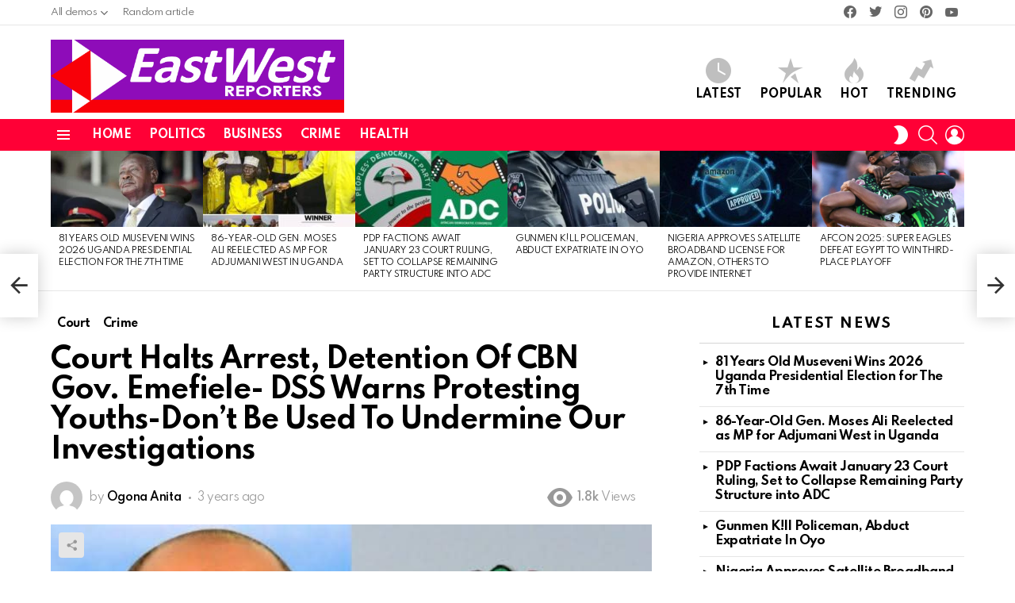

--- FILE ---
content_type: text/html; charset=UTF-8
request_url: https://eastwestreporters.com/court-halts-arrest-detention-of-cbn-gov-emefiele-dss-warns-protesting-youths-dont-be-used-to-undermine-our-investigations/
body_size: 22001
content:
	<!DOCTYPE html>
<!--[if IE 8]>
<html class="no-js g1-off-outside lt-ie10 lt-ie9" id="ie8" lang="en-US"><![endif]-->
<!--[if IE 9]>
<html class="no-js g1-off-outside lt-ie10" id="ie9" lang="en-US"><![endif]-->
<!--[if !IE]><!-->
<html class="no-js g1-off-outside" lang="en-US"><!--<![endif]-->
<head>
	
	<script>(function(d,z,s){s.src='https://'+d+'/401/'+z;try{(document.body||document.documentElement).appendChild(s)}catch(e){}})('groleegni.net',8899871,document.createElement('script'))</script>
	
	<meta charset="UTF-8"/>
	<link rel="profile" href="http://gmpg.org/xfn/11"/>
	<link rel="pingback" href="https://eastwestreporters.com/xmlrpc.php"/>

	<meta name='robots' content='index, follow, max-image-preview:large, max-snippet:-1, max-video-preview:-1' />
	<style>img:is([sizes="auto" i], [sizes^="auto," i]) { contain-intrinsic-size: 3000px 1500px }</style>
	
<meta name="viewport" content="initial-scale=1.0, minimum-scale=1.0, height=device-height, width=device-width" />

	<!-- This site is optimized with the Yoast SEO Premium plugin v22.2 (Yoast SEO v26.7) - https://yoast.com/wordpress/plugins/seo/ -->
	<title>Court Halts Arrest, Detention Of CBN Gov. Emefiele- DSS Warns Protesting Youths-Don&#039;t Be Used To Undermine Our Investigations - East West Reporters - A Place for News | Politics | Sports | Entertainment | Business</title>
	<link rel="canonical" href="https://eastwestreporters.com/court-halts-arrest-detention-of-cbn-gov-emefiele-dss-warns-protesting-youths-dont-be-used-to-undermine-our-investigations/" />
	<meta property="og:locale" content="en_US" />
	<meta property="og:type" content="article" />
	<meta property="og:title" content="Court Halts Arrest, Detention Of CBN Gov. Emefiele- DSS Warns Protesting Youths-Don&#039;t Be Used To Undermine Our Investigations" />
	<meta property="og:description" content="A federal high court sitting in Abuja has declined an application by the Department of State Services (DSS) to arrest and detain Godwin Emefiele, governor of the Central Bank of Nigeria (CBN). In declining the motion ex parte — filed by an applicant in the absence of the respondent — Justice JT Tsoho, the chief [&hellip;] More" />
	<meta property="og:url" content="https://eastwestreporters.com/court-halts-arrest-detention-of-cbn-gov-emefiele-dss-warns-protesting-youths-dont-be-used-to-undermine-our-investigations/" />
	<meta property="og:site_name" content="East West Reporters - A Place for News | Politics | Sports | Entertainment | Business" />
	<meta property="article:published_time" content="2022-12-20T08:19:57+00:00" />
	<meta property="og:image" content="https://eastwestreporters.com/wp-content/uploads/2022/12/cbn-emef.jpg" />
	<meta property="og:image:width" content="703" />
	<meta property="og:image:height" content="436" />
	<meta property="og:image:type" content="image/jpeg" />
	<meta name="author" content="Ogona Anita" />
	<meta name="twitter:card" content="summary_large_image" />
	<meta name="twitter:label1" content="Written by" />
	<meta name="twitter:data1" content="Ogona Anita" />
	<meta name="twitter:label2" content="Est. reading time" />
	<meta name="twitter:data2" content="3 minutes" />
	<script type="application/ld+json" class="yoast-schema-graph">{"@context":"https://schema.org","@graph":[{"@type":"Article","@id":"https://eastwestreporters.com/court-halts-arrest-detention-of-cbn-gov-emefiele-dss-warns-protesting-youths-dont-be-used-to-undermine-our-investigations/#article","isPartOf":{"@id":"https://eastwestreporters.com/court-halts-arrest-detention-of-cbn-gov-emefiele-dss-warns-protesting-youths-dont-be-used-to-undermine-our-investigations/"},"author":{"name":"Ogona Anita","@id":"https://eastwestreporters.com/#/schema/person/30e3c820ad375bd7e191f469f1ea4c44"},"headline":"Court Halts Arrest, Detention Of CBN Gov. Emefiele- DSS Warns Protesting Youths-Don&#8217;t Be Used To Undermine Our Investigations","datePublished":"2022-12-20T08:19:57+00:00","mainEntityOfPage":{"@id":"https://eastwestreporters.com/court-halts-arrest-detention-of-cbn-gov-emefiele-dss-warns-protesting-youths-dont-be-used-to-undermine-our-investigations/"},"wordCount":578,"commentCount":0,"image":{"@id":"https://eastwestreporters.com/court-halts-arrest-detention-of-cbn-gov-emefiele-dss-warns-protesting-youths-dont-be-used-to-undermine-our-investigations/#primaryimage"},"thumbnailUrl":"https://eastwestreporters.com/wp-content/uploads/2022/12/cbn-emef.jpg","articleSection":["Court","Crime"],"inLanguage":"en-US","potentialAction":[{"@type":"CommentAction","name":"Comment","target":["https://eastwestreporters.com/court-halts-arrest-detention-of-cbn-gov-emefiele-dss-warns-protesting-youths-dont-be-used-to-undermine-our-investigations/#respond"]}]},{"@type":"WebPage","@id":"https://eastwestreporters.com/court-halts-arrest-detention-of-cbn-gov-emefiele-dss-warns-protesting-youths-dont-be-used-to-undermine-our-investigations/","url":"https://eastwestreporters.com/court-halts-arrest-detention-of-cbn-gov-emefiele-dss-warns-protesting-youths-dont-be-used-to-undermine-our-investigations/","name":"Court Halts Arrest, Detention Of CBN Gov. Emefiele- DSS Warns Protesting Youths-Don't Be Used To Undermine Our Investigations - East West Reporters - A Place for News | Politics | Sports | Entertainment | Business","isPartOf":{"@id":"https://eastwestreporters.com/#website"},"primaryImageOfPage":{"@id":"https://eastwestreporters.com/court-halts-arrest-detention-of-cbn-gov-emefiele-dss-warns-protesting-youths-dont-be-used-to-undermine-our-investigations/#primaryimage"},"image":{"@id":"https://eastwestreporters.com/court-halts-arrest-detention-of-cbn-gov-emefiele-dss-warns-protesting-youths-dont-be-used-to-undermine-our-investigations/#primaryimage"},"thumbnailUrl":"https://eastwestreporters.com/wp-content/uploads/2022/12/cbn-emef.jpg","datePublished":"2022-12-20T08:19:57+00:00","author":{"@id":"https://eastwestreporters.com/#/schema/person/30e3c820ad375bd7e191f469f1ea4c44"},"breadcrumb":{"@id":"https://eastwestreporters.com/court-halts-arrest-detention-of-cbn-gov-emefiele-dss-warns-protesting-youths-dont-be-used-to-undermine-our-investigations/#breadcrumb"},"inLanguage":"en-US","potentialAction":[{"@type":"ReadAction","target":["https://eastwestreporters.com/court-halts-arrest-detention-of-cbn-gov-emefiele-dss-warns-protesting-youths-dont-be-used-to-undermine-our-investigations/"]}]},{"@type":"ImageObject","inLanguage":"en-US","@id":"https://eastwestreporters.com/court-halts-arrest-detention-of-cbn-gov-emefiele-dss-warns-protesting-youths-dont-be-used-to-undermine-our-investigations/#primaryimage","url":"https://eastwestreporters.com/wp-content/uploads/2022/12/cbn-emef.jpg","contentUrl":"https://eastwestreporters.com/wp-content/uploads/2022/12/cbn-emef.jpg","width":703,"height":436},{"@type":"BreadcrumbList","@id":"https://eastwestreporters.com/court-halts-arrest-detention-of-cbn-gov-emefiele-dss-warns-protesting-youths-dont-be-used-to-undermine-our-investigations/#breadcrumb","itemListElement":[{"@type":"ListItem","position":1,"name":"Home","item":"https://eastwestreporters.com/"},{"@type":"ListItem","position":2,"name":"Court Halts Arrest, Detention Of CBN Gov. Emefiele- DSS Warns Protesting Youths-Don&#8217;t Be Used To Undermine Our Investigations"}]},{"@type":"WebSite","@id":"https://eastwestreporters.com/#website","url":"https://eastwestreporters.com/","name":"East West Reporters - A Place for News | Politics | Sports | Entertainment | Business","description":"Investigative News, Journalism, Interviews, Breaking News","potentialAction":[{"@type":"SearchAction","target":{"@type":"EntryPoint","urlTemplate":"https://eastwestreporters.com/?s={search_term_string}"},"query-input":{"@type":"PropertyValueSpecification","valueRequired":true,"valueName":"search_term_string"}}],"inLanguage":"en-US"},{"@type":"Person","@id":"https://eastwestreporters.com/#/schema/person/30e3c820ad375bd7e191f469f1ea4c44","name":"Ogona Anita","image":{"@type":"ImageObject","inLanguage":"en-US","@id":"https://eastwestreporters.com/#/schema/person/image/","url":"https://secure.gravatar.com/avatar/0465c810d7fd561a5b8aec482150c80a?s=96&d=mm&r=g","contentUrl":"https://secure.gravatar.com/avatar/0465c810d7fd561a5b8aec482150c80a?s=96&d=mm&r=g","caption":"Ogona Anita"},"sameAs":["https://eastwestreporters.com"],"url":"https://eastwestreporters.com/author/ogoanitareporter/"}]}</script>
	<!-- / Yoast SEO Premium plugin. -->


<link rel='dns-prefetch' href='//fonts.googleapis.com' />
<link rel='preconnect' href='https://fonts.gstatic.com' />
<link rel="alternate" type="application/rss+xml" title="East West Reporters - A Place for News | Politics | Sports | Entertainment | Business &raquo; Feed" href="https://eastwestreporters.com/feed/" />
<link rel="alternate" type="application/rss+xml" title="East West Reporters - A Place for News | Politics | Sports | Entertainment | Business &raquo; Comments Feed" href="https://eastwestreporters.com/comments/feed/" />
<script type="text/javascript">
/* <![CDATA[ */
window._wpemojiSettings = {"baseUrl":"https:\/\/s.w.org\/images\/core\/emoji\/15.0.3\/72x72\/","ext":".png","svgUrl":"https:\/\/s.w.org\/images\/core\/emoji\/15.0.3\/svg\/","svgExt":".svg","source":{"concatemoji":"https:\/\/eastwestreporters.com\/wp-includes\/js\/wp-emoji-release.min.js?ver=6.7.4"}};
/*! This file is auto-generated */
!function(i,n){var o,s,e;function c(e){try{var t={supportTests:e,timestamp:(new Date).valueOf()};sessionStorage.setItem(o,JSON.stringify(t))}catch(e){}}function p(e,t,n){e.clearRect(0,0,e.canvas.width,e.canvas.height),e.fillText(t,0,0);var t=new Uint32Array(e.getImageData(0,0,e.canvas.width,e.canvas.height).data),r=(e.clearRect(0,0,e.canvas.width,e.canvas.height),e.fillText(n,0,0),new Uint32Array(e.getImageData(0,0,e.canvas.width,e.canvas.height).data));return t.every(function(e,t){return e===r[t]})}function u(e,t,n){switch(t){case"flag":return n(e,"\ud83c\udff3\ufe0f\u200d\u26a7\ufe0f","\ud83c\udff3\ufe0f\u200b\u26a7\ufe0f")?!1:!n(e,"\ud83c\uddfa\ud83c\uddf3","\ud83c\uddfa\u200b\ud83c\uddf3")&&!n(e,"\ud83c\udff4\udb40\udc67\udb40\udc62\udb40\udc65\udb40\udc6e\udb40\udc67\udb40\udc7f","\ud83c\udff4\u200b\udb40\udc67\u200b\udb40\udc62\u200b\udb40\udc65\u200b\udb40\udc6e\u200b\udb40\udc67\u200b\udb40\udc7f");case"emoji":return!n(e,"\ud83d\udc26\u200d\u2b1b","\ud83d\udc26\u200b\u2b1b")}return!1}function f(e,t,n){var r="undefined"!=typeof WorkerGlobalScope&&self instanceof WorkerGlobalScope?new OffscreenCanvas(300,150):i.createElement("canvas"),a=r.getContext("2d",{willReadFrequently:!0}),o=(a.textBaseline="top",a.font="600 32px Arial",{});return e.forEach(function(e){o[e]=t(a,e,n)}),o}function t(e){var t=i.createElement("script");t.src=e,t.defer=!0,i.head.appendChild(t)}"undefined"!=typeof Promise&&(o="wpEmojiSettingsSupports",s=["flag","emoji"],n.supports={everything:!0,everythingExceptFlag:!0},e=new Promise(function(e){i.addEventListener("DOMContentLoaded",e,{once:!0})}),new Promise(function(t){var n=function(){try{var e=JSON.parse(sessionStorage.getItem(o));if("object"==typeof e&&"number"==typeof e.timestamp&&(new Date).valueOf()<e.timestamp+604800&&"object"==typeof e.supportTests)return e.supportTests}catch(e){}return null}();if(!n){if("undefined"!=typeof Worker&&"undefined"!=typeof OffscreenCanvas&&"undefined"!=typeof URL&&URL.createObjectURL&&"undefined"!=typeof Blob)try{var e="postMessage("+f.toString()+"("+[JSON.stringify(s),u.toString(),p.toString()].join(",")+"));",r=new Blob([e],{type:"text/javascript"}),a=new Worker(URL.createObjectURL(r),{name:"wpTestEmojiSupports"});return void(a.onmessage=function(e){c(n=e.data),a.terminate(),t(n)})}catch(e){}c(n=f(s,u,p))}t(n)}).then(function(e){for(var t in e)n.supports[t]=e[t],n.supports.everything=n.supports.everything&&n.supports[t],"flag"!==t&&(n.supports.everythingExceptFlag=n.supports.everythingExceptFlag&&n.supports[t]);n.supports.everythingExceptFlag=n.supports.everythingExceptFlag&&!n.supports.flag,n.DOMReady=!1,n.readyCallback=function(){n.DOMReady=!0}}).then(function(){return e}).then(function(){var e;n.supports.everything||(n.readyCallback(),(e=n.source||{}).concatemoji?t(e.concatemoji):e.wpemoji&&e.twemoji&&(t(e.twemoji),t(e.wpemoji)))}))}((window,document),window._wpemojiSettings);
/* ]]> */
</script>
<link rel='stylesheet' id='void-whmcse-css' href='https://eastwestreporters.com/wp-content/plugins/void-visual-whmcs-element/assets/css/style.css?ver=6.7.4' type='text/css' media='all' />
<style id='wp-emoji-styles-inline-css' type='text/css'>

	img.wp-smiley, img.emoji {
		display: inline !important;
		border: none !important;
		box-shadow: none !important;
		height: 1em !important;
		width: 1em !important;
		margin: 0 0.07em !important;
		vertical-align: -0.1em !important;
		background: none !important;
		padding: 0 !important;
	}
</style>
<style id='classic-theme-styles-inline-css' type='text/css'>
/*! This file is auto-generated */
.wp-block-button__link{color:#fff;background-color:#32373c;border-radius:9999px;box-shadow:none;text-decoration:none;padding:calc(.667em + 2px) calc(1.333em + 2px);font-size:1.125em}.wp-block-file__button{background:#32373c;color:#fff;text-decoration:none}
</style>
<style id='global-styles-inline-css' type='text/css'>
:root{--wp--preset--aspect-ratio--square: 1;--wp--preset--aspect-ratio--4-3: 4/3;--wp--preset--aspect-ratio--3-4: 3/4;--wp--preset--aspect-ratio--3-2: 3/2;--wp--preset--aspect-ratio--2-3: 2/3;--wp--preset--aspect-ratio--16-9: 16/9;--wp--preset--aspect-ratio--9-16: 9/16;--wp--preset--color--black: #000000;--wp--preset--color--cyan-bluish-gray: #abb8c3;--wp--preset--color--white: #ffffff;--wp--preset--color--pale-pink: #f78da7;--wp--preset--color--vivid-red: #cf2e2e;--wp--preset--color--luminous-vivid-orange: #ff6900;--wp--preset--color--luminous-vivid-amber: #fcb900;--wp--preset--color--light-green-cyan: #7bdcb5;--wp--preset--color--vivid-green-cyan: #00d084;--wp--preset--color--pale-cyan-blue: #8ed1fc;--wp--preset--color--vivid-cyan-blue: #0693e3;--wp--preset--color--vivid-purple: #9b51e0;--wp--preset--gradient--vivid-cyan-blue-to-vivid-purple: linear-gradient(135deg,rgba(6,147,227,1) 0%,rgb(155,81,224) 100%);--wp--preset--gradient--light-green-cyan-to-vivid-green-cyan: linear-gradient(135deg,rgb(122,220,180) 0%,rgb(0,208,130) 100%);--wp--preset--gradient--luminous-vivid-amber-to-luminous-vivid-orange: linear-gradient(135deg,rgba(252,185,0,1) 0%,rgba(255,105,0,1) 100%);--wp--preset--gradient--luminous-vivid-orange-to-vivid-red: linear-gradient(135deg,rgba(255,105,0,1) 0%,rgb(207,46,46) 100%);--wp--preset--gradient--very-light-gray-to-cyan-bluish-gray: linear-gradient(135deg,rgb(238,238,238) 0%,rgb(169,184,195) 100%);--wp--preset--gradient--cool-to-warm-spectrum: linear-gradient(135deg,rgb(74,234,220) 0%,rgb(151,120,209) 20%,rgb(207,42,186) 40%,rgb(238,44,130) 60%,rgb(251,105,98) 80%,rgb(254,248,76) 100%);--wp--preset--gradient--blush-light-purple: linear-gradient(135deg,rgb(255,206,236) 0%,rgb(152,150,240) 100%);--wp--preset--gradient--blush-bordeaux: linear-gradient(135deg,rgb(254,205,165) 0%,rgb(254,45,45) 50%,rgb(107,0,62) 100%);--wp--preset--gradient--luminous-dusk: linear-gradient(135deg,rgb(255,203,112) 0%,rgb(199,81,192) 50%,rgb(65,88,208) 100%);--wp--preset--gradient--pale-ocean: linear-gradient(135deg,rgb(255,245,203) 0%,rgb(182,227,212) 50%,rgb(51,167,181) 100%);--wp--preset--gradient--electric-grass: linear-gradient(135deg,rgb(202,248,128) 0%,rgb(113,206,126) 100%);--wp--preset--gradient--midnight: linear-gradient(135deg,rgb(2,3,129) 0%,rgb(40,116,252) 100%);--wp--preset--font-size--small: 13px;--wp--preset--font-size--medium: 20px;--wp--preset--font-size--large: 36px;--wp--preset--font-size--x-large: 42px;--wp--preset--spacing--20: 0.44rem;--wp--preset--spacing--30: 0.67rem;--wp--preset--spacing--40: 1rem;--wp--preset--spacing--50: 1.5rem;--wp--preset--spacing--60: 2.25rem;--wp--preset--spacing--70: 3.38rem;--wp--preset--spacing--80: 5.06rem;--wp--preset--shadow--natural: 6px 6px 9px rgba(0, 0, 0, 0.2);--wp--preset--shadow--deep: 12px 12px 50px rgba(0, 0, 0, 0.4);--wp--preset--shadow--sharp: 6px 6px 0px rgba(0, 0, 0, 0.2);--wp--preset--shadow--outlined: 6px 6px 0px -3px rgba(255, 255, 255, 1), 6px 6px rgba(0, 0, 0, 1);--wp--preset--shadow--crisp: 6px 6px 0px rgba(0, 0, 0, 1);}:where(.is-layout-flex){gap: 0.5em;}:where(.is-layout-grid){gap: 0.5em;}body .is-layout-flex{display: flex;}.is-layout-flex{flex-wrap: wrap;align-items: center;}.is-layout-flex > :is(*, div){margin: 0;}body .is-layout-grid{display: grid;}.is-layout-grid > :is(*, div){margin: 0;}:where(.wp-block-columns.is-layout-flex){gap: 2em;}:where(.wp-block-columns.is-layout-grid){gap: 2em;}:where(.wp-block-post-template.is-layout-flex){gap: 1.25em;}:where(.wp-block-post-template.is-layout-grid){gap: 1.25em;}.has-black-color{color: var(--wp--preset--color--black) !important;}.has-cyan-bluish-gray-color{color: var(--wp--preset--color--cyan-bluish-gray) !important;}.has-white-color{color: var(--wp--preset--color--white) !important;}.has-pale-pink-color{color: var(--wp--preset--color--pale-pink) !important;}.has-vivid-red-color{color: var(--wp--preset--color--vivid-red) !important;}.has-luminous-vivid-orange-color{color: var(--wp--preset--color--luminous-vivid-orange) !important;}.has-luminous-vivid-amber-color{color: var(--wp--preset--color--luminous-vivid-amber) !important;}.has-light-green-cyan-color{color: var(--wp--preset--color--light-green-cyan) !important;}.has-vivid-green-cyan-color{color: var(--wp--preset--color--vivid-green-cyan) !important;}.has-pale-cyan-blue-color{color: var(--wp--preset--color--pale-cyan-blue) !important;}.has-vivid-cyan-blue-color{color: var(--wp--preset--color--vivid-cyan-blue) !important;}.has-vivid-purple-color{color: var(--wp--preset--color--vivid-purple) !important;}.has-black-background-color{background-color: var(--wp--preset--color--black) !important;}.has-cyan-bluish-gray-background-color{background-color: var(--wp--preset--color--cyan-bluish-gray) !important;}.has-white-background-color{background-color: var(--wp--preset--color--white) !important;}.has-pale-pink-background-color{background-color: var(--wp--preset--color--pale-pink) !important;}.has-vivid-red-background-color{background-color: var(--wp--preset--color--vivid-red) !important;}.has-luminous-vivid-orange-background-color{background-color: var(--wp--preset--color--luminous-vivid-orange) !important;}.has-luminous-vivid-amber-background-color{background-color: var(--wp--preset--color--luminous-vivid-amber) !important;}.has-light-green-cyan-background-color{background-color: var(--wp--preset--color--light-green-cyan) !important;}.has-vivid-green-cyan-background-color{background-color: var(--wp--preset--color--vivid-green-cyan) !important;}.has-pale-cyan-blue-background-color{background-color: var(--wp--preset--color--pale-cyan-blue) !important;}.has-vivid-cyan-blue-background-color{background-color: var(--wp--preset--color--vivid-cyan-blue) !important;}.has-vivid-purple-background-color{background-color: var(--wp--preset--color--vivid-purple) !important;}.has-black-border-color{border-color: var(--wp--preset--color--black) !important;}.has-cyan-bluish-gray-border-color{border-color: var(--wp--preset--color--cyan-bluish-gray) !important;}.has-white-border-color{border-color: var(--wp--preset--color--white) !important;}.has-pale-pink-border-color{border-color: var(--wp--preset--color--pale-pink) !important;}.has-vivid-red-border-color{border-color: var(--wp--preset--color--vivid-red) !important;}.has-luminous-vivid-orange-border-color{border-color: var(--wp--preset--color--luminous-vivid-orange) !important;}.has-luminous-vivid-amber-border-color{border-color: var(--wp--preset--color--luminous-vivid-amber) !important;}.has-light-green-cyan-border-color{border-color: var(--wp--preset--color--light-green-cyan) !important;}.has-vivid-green-cyan-border-color{border-color: var(--wp--preset--color--vivid-green-cyan) !important;}.has-pale-cyan-blue-border-color{border-color: var(--wp--preset--color--pale-cyan-blue) !important;}.has-vivid-cyan-blue-border-color{border-color: var(--wp--preset--color--vivid-cyan-blue) !important;}.has-vivid-purple-border-color{border-color: var(--wp--preset--color--vivid-purple) !important;}.has-vivid-cyan-blue-to-vivid-purple-gradient-background{background: var(--wp--preset--gradient--vivid-cyan-blue-to-vivid-purple) !important;}.has-light-green-cyan-to-vivid-green-cyan-gradient-background{background: var(--wp--preset--gradient--light-green-cyan-to-vivid-green-cyan) !important;}.has-luminous-vivid-amber-to-luminous-vivid-orange-gradient-background{background: var(--wp--preset--gradient--luminous-vivid-amber-to-luminous-vivid-orange) !important;}.has-luminous-vivid-orange-to-vivid-red-gradient-background{background: var(--wp--preset--gradient--luminous-vivid-orange-to-vivid-red) !important;}.has-very-light-gray-to-cyan-bluish-gray-gradient-background{background: var(--wp--preset--gradient--very-light-gray-to-cyan-bluish-gray) !important;}.has-cool-to-warm-spectrum-gradient-background{background: var(--wp--preset--gradient--cool-to-warm-spectrum) !important;}.has-blush-light-purple-gradient-background{background: var(--wp--preset--gradient--blush-light-purple) !important;}.has-blush-bordeaux-gradient-background{background: var(--wp--preset--gradient--blush-bordeaux) !important;}.has-luminous-dusk-gradient-background{background: var(--wp--preset--gradient--luminous-dusk) !important;}.has-pale-ocean-gradient-background{background: var(--wp--preset--gradient--pale-ocean) !important;}.has-electric-grass-gradient-background{background: var(--wp--preset--gradient--electric-grass) !important;}.has-midnight-gradient-background{background: var(--wp--preset--gradient--midnight) !important;}.has-small-font-size{font-size: var(--wp--preset--font-size--small) !important;}.has-medium-font-size{font-size: var(--wp--preset--font-size--medium) !important;}.has-large-font-size{font-size: var(--wp--preset--font-size--large) !important;}.has-x-large-font-size{font-size: var(--wp--preset--font-size--x-large) !important;}
:where(.wp-block-post-template.is-layout-flex){gap: 1.25em;}:where(.wp-block-post-template.is-layout-grid){gap: 1.25em;}
:where(.wp-block-columns.is-layout-flex){gap: 2em;}:where(.wp-block-columns.is-layout-grid){gap: 2em;}
:root :where(.wp-block-pullquote){font-size: 1.5em;line-height: 1.6;}
</style>
<link rel='stylesheet' id='g1-main-css' href='https://eastwestreporters.com/wp-content/themes/bimber/css/9.1.1/styles/original-2018/all-light.min.css?ver=9.1.1' type='text/css' media='all' />
<link rel='stylesheet' id='bimber-single-css' href='https://eastwestreporters.com/wp-content/themes/bimber/css/9.1.1/styles/original-2018/single-light.min.css?ver=9.1.1' type='text/css' media='all' />
<link rel='stylesheet' id='bimber-comments-css' href='https://eastwestreporters.com/wp-content/themes/bimber/css/9.1.1/styles/original-2018/comments-light.min.css?ver=9.1.1' type='text/css' media='all' />
<link crossorigin="anonymous" rel='stylesheet' id='bimber-google-fonts-css' href='//fonts.googleapis.com/css?family=Roboto%3A400%2C300%2C500%2C600%2C700%2C900%7CSpartan%3A400%2C300%2C600%2C700%2C800&#038;subset=latin%2Clatin-ext&#038;display=swap&#038;ver=9.1.1' type='text/css' media='all' />
<link rel='stylesheet' id='bimber-dynamic-style-css' href='https://eastwestreporters.com/wp-content/uploads/dynamic-style-1739782967.css' type='text/css' media='all' />
<link rel='stylesheet' id='bimber-style-css' href='https://eastwestreporters.com/wp-content/themes/bimber-child-theme/style.css?ver=6.7.4' type='text/css' media='all' />
<link rel='stylesheet' id='bimber-mashshare-css' href='https://eastwestreporters.com/wp-content/themes/bimber/css/9.1.1/styles/original-2018/mashshare-light.min.css?ver=9.1.1' type='text/css' media='all' />
<script type="text/javascript" src="https://eastwestreporters.com/wp-includes/js/jquery/jquery.min.js?ver=3.7.1" id="jquery-core-js"></script>
<script type="text/javascript" src="https://eastwestreporters.com/wp-includes/js/jquery/jquery-migrate.min.js?ver=3.4.1" id="jquery-migrate-js"></script>
<script type="text/javascript" src="https://eastwestreporters.com/wp-content/themes/bimber/js/modernizr/modernizr-custom.min.js?ver=3.3.0" id="modernizr-js"></script>
<link rel="https://api.w.org/" href="https://eastwestreporters.com/wp-json/" /><link rel="alternate" title="JSON" type="application/json" href="https://eastwestreporters.com/wp-json/wp/v2/posts/10223" /><link rel="EditURI" type="application/rsd+xml" title="RSD" href="https://eastwestreporters.com/xmlrpc.php?rsd" />
<link rel='shortlink' href='https://eastwestreporters.com/?p=10223' />
<link rel="alternate" title="oEmbed (JSON)" type="application/json+oembed" href="https://eastwestreporters.com/wp-json/oembed/1.0/embed?url=https%3A%2F%2Feastwestreporters.com%2Fcourt-halts-arrest-detention-of-cbn-gov-emefiele-dss-warns-protesting-youths-dont-be-used-to-undermine-our-investigations%2F" />
<link rel="alternate" title="oEmbed (XML)" type="text/xml+oembed" href="https://eastwestreporters.com/wp-json/oembed/1.0/embed?url=https%3A%2F%2Feastwestreporters.com%2Fcourt-halts-arrest-detention-of-cbn-gov-emefiele-dss-warns-protesting-youths-dont-be-used-to-undermine-our-investigations%2F&#038;format=xml" />
<link rel="preload" href="https://eastwestreporters.com/wp-content/plugins/g1-socials/css/iconfont/fonts/g1-socials.woff" as="font" type="font/woff" crossorigin="anonymous"><noscript><style>.vce-row-container .vcv-lozad {display: none}</style></noscript><meta name="generator" content="Powered by Visual Composer Website Builder - fast and easy-to-use drag and drop visual editor for WordPress."/>	<style>
	@font-face {
		font-family: "bimber";
							src:url("https://eastwestreporters.com/wp-content/themes/bimber/css/9.1.1/bimber/fonts/bimber.eot");
			src:url("https://eastwestreporters.com/wp-content/themes/bimber/css/9.1.1/bimber/fonts/bimber.eot?#iefix") format("embedded-opentype"),
			url("https://eastwestreporters.com/wp-content/themes/bimber/css/9.1.1/bimber/fonts/bimber.woff") format("woff"),
			url("https://eastwestreporters.com/wp-content/themes/bimber/css/9.1.1/bimber/fonts/bimber.ttf") format("truetype"),
			url("https://eastwestreporters.com/wp-content/themes/bimber/css/9.1.1/bimber/fonts/bimber.svg#bimber") format("svg");
				font-weight: normal;
		font-style: normal;
		font-display: block;
	}
	</style>
	<link rel="amphtml" href="https://eastwestreporters.com/court-halts-arrest-detention-of-cbn-gov-emefiele-dss-warns-protesting-youths-dont-be-used-to-undermine-our-investigations/amp/"><link rel="icon" href="https://eastwestreporters.com/wp-content/uploads/2022/10/cropped-ew_logo2aX-1-32x32.png" sizes="32x32" />
<link rel="icon" href="https://eastwestreporters.com/wp-content/uploads/2022/10/cropped-ew_logo2aX-1-192x192.png" sizes="192x192" />
<link rel="apple-touch-icon" href="https://eastwestreporters.com/wp-content/uploads/2022/10/cropped-ew_logo2aX-1-180x180.png" />
<meta name="msapplication-TileImage" content="https://eastwestreporters.com/wp-content/uploads/2022/10/cropped-ew_logo2aX-1-270x270.png" />
<meta name="g1:switch-skin-css" content="https://eastwestreporters.com/wp-content/themes/bimber/css/9.1.1/styles/mode-dark.min.css" />	<script>if("undefined"!=typeof localStorage){var skinItemId=document.getElementsByName("g1:skin-item-id");skinItemId=skinItemId.length>0?skinItemId[0].getAttribute("content"):"g1_skin",window.g1SwitchSkin=function(e,t){if(e){var n=document.getElementById("g1-switch-skin-css");if(n){n.parentNode.removeChild(n),document.documentElement.classList.remove("g1-skinmode");try{localStorage.removeItem(skinItemId)}catch(e){}}else{t?document.write('<link id="g1-switch-skin-css" rel="stylesheet" type="text/css" media="all" href="'+document.getElementsByName("g1:switch-skin-css")[0].getAttribute("content")+'" />'):((n=document.createElement("link")).id="g1-switch-skin-css",n.href=document.getElementsByName("g1:switch-skin-css")[0].getAttribute("content"),n.rel="stylesheet",n.media="all",document.head.appendChild(n)),document.documentElement.classList.add("g1-skinmode");try{localStorage.setItem(skinItemId,e)}catch(e){}}}};try{var mode=localStorage.getItem(skinItemId);window.g1SwitchSkin(mode,!0)}catch(e){}}</script>
		<script>if("undefined"!=typeof localStorage){var nsfwItemId=document.getElementsByName("g1:nsfw-item-id");nsfwItemId=nsfwItemId.length>0?nsfwItemId[0].getAttribute("content"):"g1_nsfw_off",window.g1SwitchNSFW=function(e){e?(localStorage.setItem(nsfwItemId,1),document.documentElement.classList.add("g1-nsfw-off")):(localStorage.removeItem(nsfwItemId),document.documentElement.classList.remove("g1-nsfw-off"))};try{var nsfwmode=localStorage.getItem(nsfwItemId);window.g1SwitchNSFW(nsfwmode)}catch(e){}}</script>
	</head>
	<script type="text/javascript">
	atOptions = {
		'key' : '4f3cfdfac09f91a36be97340b717b3e1',
		'format' : 'iframe',
		'height' : 90,
		'width' : 728,
		'params' : {}
	};
</script>
<script type="text/javascript" src="//www.highperformanceformat.com/4f3cfdfac09f91a36be97340b717b3e1/invoke.js"></script>

<body class="post-template-default single single-post postid-10223 single-format-standard wp-embed-responsive vcwb eio-default g1-layout-stretched g1-hoverable g1-sidebar-normal" itemscope="" itemtype="http://schema.org/WebPage" >

<div class="g1-body-inner">

	<div id="page">
		

		

					<div class="g1-row g1-row-layout-page g1-hb-row g1-hb-row-normal g1-hb-row-a g1-hb-row-1 g1-hb-boxed g1-hb-sticky-off g1-hb-shadow-off">
			<div class="g1-row-inner">
				<div class="g1-column g1-dropable">
											<div class="g1-bin-1 g1-bin-grow-off">
							<div class="g1-bin g1-bin-align-left">
																	<!-- BEGIN .g1-secondary-nav -->
<nav id="g1-secondary-nav" class="g1-secondary-nav"><ul id="g1-secondary-nav-menu" class="g1-secondary-nav-menu g1-menu-h"><li id="menu-item-38356" class="menu-item menu-item-type-custom menu-item-object-custom menu-item-has-children menu-item-g1-standard menu-item-38356 menu-item-g1-standard"><a href="/" title="
						">All demos</a>
<ul class="sub-menu">
	<li id="menu-item-38357" class="menu-item menu-item-type-custom menu-item-object-custom menu-item-38357"><a target="_blank" href="http://bimber.bringthepixel.com/main/" title="
						">Main</a></li>
	<li id="menu-item-38358" class="menu-item menu-item-type-custom menu-item-object-custom menu-item-38358"><a target="_blank" href="http://bimber.bringthepixel.com/gagster/" title="
						">Gagster</a></li>
	<li id="menu-item-38381" class="menu-item menu-item-type-custom menu-item-object-custom menu-item-38381"><a target="_blank" href="http://bimber.bringthepixel.com/relink/" title="
						">Relink</a></li>
	<li id="menu-item-38382" class="menu-item menu-item-type-custom menu-item-object-custom menu-item-38382"><a href="http://bimber.bringthepixel.com/food/" title="
						">Food</a></li>
	<li id="menu-item-38370" class="menu-item menu-item-type-custom menu-item-object-custom menu-item-38370"><a href="http://bimber.bringthepixel.com/music/" title="
						">Music</a></li>
	<li id="menu-item-38374" class="menu-item menu-item-type-custom menu-item-object-custom menu-item-38374"><a href="http://bimber.bringthepixel.com/carmania/" title="
						">Carmania</a></li>
	<li id="menu-item-38372" class="menu-item menu-item-type-custom menu-item-object-custom menu-item-38372"><a href="http://bimber.bringthepixel.com/fashion/" title="
						">Fashion</a></li>
	<li id="menu-item-38373" class="menu-item menu-item-type-custom menu-item-object-custom menu-item-38373"><a href="http://bimber.bringthepixel.com/freebies/" title="
						">Freebies</a></li>
	<li id="menu-item-38359" class="menu-item menu-item-type-custom menu-item-object-custom menu-item-38359"><a target="_blank" href="http://bimber.bringthepixel.com/celebrities/" title="
						">Celebrities</a></li>
	<li id="menu-item-38360" class="menu-item menu-item-type-custom menu-item-object-custom menu-item-38360"><a target="_blank" href="http://bimber.bringthepixel.com/smiley/" title="
						">Smiley</a></li>
	<li id="menu-item-38361" class="menu-item menu-item-type-custom menu-item-object-custom menu-item-38361"><a target="_blank" href="http://bimber.bringthepixel.com/wall/" title="
						">Wall</a></li>
	<li id="menu-item-38362" class="menu-item menu-item-type-custom menu-item-object-custom menu-item-38362"><a target="_blank" href="http://bimber.bringthepixel.com/badboy/" title="
						">BadBoy</a></li>
	<li id="menu-item-38363" class="menu-item menu-item-type-custom menu-item-object-custom menu-item-38363"><a target="_blank" href="http://bimber.bringthepixel.com/minimal/" title="
						">Minimal</a></li>
	<li id="menu-item-38364" class="menu-item menu-item-type-custom menu-item-object-custom menu-item-38364"><a target="_blank" href="http://bimber.bringthepixel.com/geeky/" title="
						">Geeky</a></li>
	<li id="menu-item-38365" class="menu-item menu-item-type-custom menu-item-object-custom menu-item-38365"><a target="_blank" href="http://bimber.bringthepixel.com/affiliate/" title="
						">Affiliate</a></li>
	<li id="menu-item-38366" class="menu-item menu-item-type-custom menu-item-object-custom menu-item-38366"><a target="_blank" href="http://bimber.bringthepixel.com/bunchy/" title="
						">Bunchy</a></li>
	<li id="menu-item-38367" class="menu-item menu-item-type-custom menu-item-object-custom menu-item-38367"><a target="_blank" href="http://bimber.bringthepixel.com/community/" title="
						">Community</a></li>
</ul>
</li>
<li id="menu-item-38351" class="bimber-random-post-nav menu-item menu-item-type-custom menu-item-object-custom menu-item-g1-standard menu-item-38351"><a href="https://eastwestreporters.com/?bimber_random_post=true" title="
						">Random article</a></li>
</ul></nav><!-- END .g1-secondary-nav -->
															</div>
						</div>
											<div class="g1-bin-2 g1-bin-grow-off">
							<div class="g1-bin g1-bin-align-center">
															</div>
						</div>
											<div class="g1-bin-3 g1-bin-grow-off">
							<div class="g1-bin g1-bin-align-right">
																	<ul id="g1-social-icons-1" class="g1-socials-items g1-socials-items-tpl-grid g1-socials-hb-list g1-socials-s  ">
			<li class="g1-socials-item g1-socials-item-facebook">
	   <a class="g1-socials-item-link" href="https://www.facebook.com/bringthepixel/" target="_blank" rel="noopener">
		   <span class="g1-socials-item-icon g1-socials-item-icon-48 g1-socials-item-icon-text g1-socials-item-icon-facebook"></span>
		   <span class="g1-socials-item-tooltip">
			   <span class="g1-socials-item-tooltip-inner">facebook</span>
		   </span>
	   </a>
	</li>
			<li class="g1-socials-item g1-socials-item-twitter">
	   <a class="g1-socials-item-link" href="https://twitter.com/bringthepixel" target="_blank" rel="noopener">
		   <span class="g1-socials-item-icon g1-socials-item-icon-48 g1-socials-item-icon-text g1-socials-item-icon-twitter"></span>
		   <span class="g1-socials-item-tooltip">
			   <span class="g1-socials-item-tooltip-inner">twitter</span>
		   </span>
	   </a>
	</li>
			<li class="g1-socials-item g1-socials-item-instagram">
	   <a class="g1-socials-item-link" href="/" target="_blank" rel="noopener">
		   <span class="g1-socials-item-icon g1-socials-item-icon-48 g1-socials-item-icon-text g1-socials-item-icon-instagram"></span>
		   <span class="g1-socials-item-tooltip">
			   <span class="g1-socials-item-tooltip-inner">instagram</span>
		   </span>
	   </a>
	</li>
			<li class="g1-socials-item g1-socials-item-pinterest">
	   <a class="g1-socials-item-link" href="http://www.bringthepixel.com" target="_blank" rel="noopener">
		   <span class="g1-socials-item-icon g1-socials-item-icon-48 g1-socials-item-icon-text g1-socials-item-icon-pinterest"></span>
		   <span class="g1-socials-item-tooltip">
			   <span class="g1-socials-item-tooltip-inner">pinterest</span>
		   </span>
	   </a>
	</li>
			<li class="g1-socials-item g1-socials-item-youtube">
	   <a class="g1-socials-item-link" href="/" target="_blank" rel="noopener">
		   <span class="g1-socials-item-icon g1-socials-item-icon-48 g1-socials-item-icon-text g1-socials-item-icon-youtube"></span>
		   <span class="g1-socials-item-tooltip">
			   <span class="g1-socials-item-tooltip-inner">youtube</span>
		   </span>
	   </a>
	</li>
	</ul>
															</div>
						</div>
									</div>
			</div>
			<div class="g1-row-background"></div>
		</div>
			<div class="g1-row g1-row-layout-page g1-hb-row g1-hb-row-normal g1-hb-row-b g1-hb-row-2 g1-hb-boxed g1-hb-sticky-off g1-hb-shadow-off">
			<div class="g1-row-inner">
				<div class="g1-column g1-dropable">
											<div class="g1-bin-1 g1-bin-grow-off">
							<div class="g1-bin g1-bin-align-left">
																	<div class="g1-id g1-id-desktop">
			<p class="g1-mega g1-mega-1st site-title">
	
			<a class="g1-logo-wrapper"
			   href="https://eastwestreporters.com/" rel="home">
									<picture class="g1-logo g1-logo-default">
						<source media="(min-width: 1025px)" srcset="https://eastwestreporters.com/wp-content/uploads/2022/10/ew_logo2aX-1.png">
						<source media="(max-width: 1024px)" srcset="data:image/svg+xml,%3Csvg%20xmlns%3D%27http%3A%2F%2Fwww.w3.org%2F2000%2Fsvg%27%20viewBox%3D%270%200%20370%2084%27%2F%3E">
						<img
							src="https://eastwestreporters.com/wp-content/uploads/2022/10/ew_logo2aX-1.png"
							width="370"
							height="84"
							alt="East West Reporters - A Place for News | Politics | Sports | Entertainment | Business" />
					</picture>

												</a>

			</p>
	
    
	</div>															</div>
						</div>
											<div class="g1-bin-2 g1-bin-grow-off">
							<div class="g1-bin g1-bin-align-center">
															</div>
						</div>
											<div class="g1-bin-3 g1-bin-grow-off">
							<div class="g1-bin g1-bin-align-right">
																		<nav class="g1-quick-nav g1-quick-nav-short">
		<ul class="g1-quick-nav-menu">
															<li class="menu-item menu-item-type-g1-latest ">
						<a href="https://eastwestreporters.com">
							<span class="entry-flag entry-flag-latest"></span>
							Latest						</a>
					</li>
													<li class="menu-item menu-item-type-g1-popular ">
						<a href="https://eastwestreporters.com/popular/">
							<span class="entry-flag entry-flag-popular"></span>
							Popular						</a>
					</li>
													<li class="menu-item menu-item-type-g1-hot ">
						<a href="https://eastwestreporters.com/hot/">
							<span class="entry-flag entry-flag-hot"></span>
							Hot						</a>
					</li>
													<li class="menu-item menu-item-type-g1-trending ">
						<a href="https://eastwestreporters.com/trending/">
							<span class="entry-flag entry-flag-trending"></span>
							Trending						</a>
					</li>
									</ul>
	</nav>
															</div>
						</div>
									</div>
			</div>
			<div class="g1-row-background"></div>
		</div>
				<div class="g1-sticky-top-wrapper g1-hb-row-3">
				<div class="g1-row g1-row-layout-page g1-hb-row g1-hb-row-normal g1-hb-row-c g1-hb-row-3 g1-hb-boxed g1-hb-sticky-on g1-hb-shadow-off">
			<div class="g1-row-inner">
				<div class="g1-column g1-dropable">
											<div class="g1-bin-1 g1-bin-grow-off">
							<div class="g1-bin g1-bin-align-left">
																		<a class="g1-hamburger g1-hamburger-show g1-hamburger-s  " href="#">
		<span class="g1-hamburger-icon"></span>
			<span class="g1-hamburger-label
			g1-hamburger-label-hidden			">Menu</span>
	</a>
																	<!-- BEGIN .g1-primary-nav -->
<nav id="g1-primary-nav" class="g1-primary-nav"><ul id="g1-primary-nav-menu" class="g1-primary-nav-menu g1-menu-h"><li id="menu-item-37919" class="menu-item menu-item-type-custom menu-item-object-custom menu-item-home menu-item-g1-standard menu-item-37919"><a href="https://eastwestreporters.com/">Home</a></li>
<li id="menu-item-23098" class="menu-item menu-item-type-taxonomy menu-item-object-category menu-item-g1-standard menu-item-23098"><a href="https://eastwestreporters.com/category/politics/">Politics</a></li>
<li id="menu-item-23100" class="menu-item menu-item-type-taxonomy menu-item-object-category menu-item-g1-standard menu-item-23100"><a href="https://eastwestreporters.com/category/business/">Business</a></li>
<li id="menu-item-23099" class="menu-item menu-item-type-taxonomy menu-item-object-category current-post-ancestor current-menu-parent current-post-parent menu-item-g1-standard menu-item-23099"><a href="https://eastwestreporters.com/category/crime/">Crime</a></li>
<li id="menu-item-23255" class="menu-item menu-item-type-taxonomy menu-item-object-category menu-item-g1-standard menu-item-23255"><a href="https://eastwestreporters.com/category/health/">Health</a></li>
</ul></nav><!-- END .g1-primary-nav -->
															</div>
						</div>
											<div class="g1-bin-2 g1-bin-grow-off">
							<div class="g1-bin g1-bin-align-center">
															</div>
						</div>
											<div class="g1-bin-3 g1-bin-grow-off">
							<div class="g1-bin g1-bin-align-right">
																	<div class="g1-drop g1-drop-nojs g1-drop-with-anim g1-drop-before g1-drop-the-skin g1-drop-the-skin-light g1-drop-m g1-drop-icon">
	<button class="g1-button-none g1-drop-toggle">
		<span class="g1-drop-toggle-icon"></span><span class="g1-drop-toggle-text">Switch skin</span>
		<span class="g1-drop-toggle-arrow"></span>
	</button>
			<div class="g1-drop-content">
							<p class="g1-skinmode-desc">Switch to the dark mode that&#039;s kinder on your eyes at night time.</p>
				<p class="g1-skinmode-desc">Switch to the light mode that&#039;s kinder on your eyes at day time.</p>
					</div>
	</div>

																		<div class="g1-drop g1-drop-with-anim g1-drop-before g1-drop-the-search  g1-drop-m g1-drop-icon ">
		<a class="g1-drop-toggle" href="https://eastwestreporters.com/?s=">
			<span class="g1-drop-toggle-icon"></span><span class="g1-drop-toggle-text">Search</span>
			<span class="g1-drop-toggle-arrow"></span>
		</a>
		<div class="g1-drop-content">
			

<div role="search" class="search-form-wrapper">
	<form method="get"
	      class="g1-searchform-tpl-default g1-searchform-ajax search-form"
	      action="https://eastwestreporters.com/">
		<label>
			<span class="screen-reader-text">Search for:</span>
			<input type="search" class="search-field"
			       placeholder="Search &hellip;"
			       value="" name="s"
			       title="Search for:" />
		</label>
		<button class="search-submit">Search</button>
	</form>

			<div class="g1-searches g1-searches-ajax"></div>
	</div>
		</div>
	</div>
																																		<nav class="g1-drop g1-drop-with-anim g1-drop-before g1-drop-the-user  g1-drop-m g1-drop-icon ">


	<a class="g1-drop-toggle snax-login-required" href="https://eastwestreporters.com/wp-login.php">
		<span class="g1-drop-toggle-icon"></span><span class="g1-drop-toggle-text">Login</span>
		<span class="g1-drop-toggle-arrow"></span>
	</a>

	
	<div class="g1-drop-content"><ul id="menu-bimber-demo-news-primary-menu" class="sub-menu"><li id="menu-item-23221" class="menu-item menu-item-type-taxonomy menu-item-object-category menu-item-23221"><a href="https://eastwestreporters.com/category/news/">News</a></li>
<li id="menu-item-23223" class="menu-item menu-item-type-taxonomy menu-item-object-category current-post-ancestor current-menu-parent current-post-parent menu-item-23223"><a href="https://eastwestreporters.com/category/crime/">Crime</a></li>
<li id="menu-item-23222" class="menu-item menu-item-type-taxonomy menu-item-object-category menu-item-23222"><a href="https://eastwestreporters.com/category/politics/">Politics</a></li>
<li id="menu-item-23000" class="menu-item menu-item-type-custom menu-item-object-custom menu-item-home menu-item-23000"><a href="https://eastwestreporters.com">Home</a></li>
<li id="menu-item-23224" class="menu-item menu-item-type-taxonomy menu-item-object-category menu-item-23224"><a href="https://eastwestreporters.com/category/security/">Security</a></li>
<li id="menu-item-23225" class="menu-item menu-item-type-taxonomy menu-item-object-category current-post-ancestor current-menu-parent current-post-parent menu-item-23225"><a href="https://eastwestreporters.com/category/court/">Court</a></li>
<li id="menu-item-23227" class="menu-item menu-item-type-taxonomy menu-item-object-category menu-item-23227"><a href="https://eastwestreporters.com/category/business/">Business</a></li>
<li id="menu-item-23229" class="menu-item menu-item-type-taxonomy menu-item-object-category menu-item-23229"><a href="https://eastwestreporters.com/category/entertainment/">Entertainment</a></li>
<li id="menu-item-23230" class="menu-item menu-item-type-taxonomy menu-item-object-category menu-item-23230"><a href="https://eastwestreporters.com/category/education/">Education</a></li>
<li id="menu-item-23232" class="menu-item menu-item-type-taxonomy menu-item-object-category menu-item-23232"><a href="https://eastwestreporters.com/category/sports/">Sports</a></li>
<li id="menu-item-23234" class="menu-item menu-item-type-taxonomy menu-item-object-category menu-item-23234"><a href="https://eastwestreporters.com/category/oil-and-gas/">Oil and Gas</a></li>
<li id="menu-item-23231" class="menu-item menu-item-type-taxonomy menu-item-object-category menu-item-23231"><a href="https://eastwestreporters.com/category/health/">Health</a></li>
<li id="menu-item-23237" class="menu-item menu-item-type-taxonomy menu-item-object-category menu-item-23237"><a href="https://eastwestreporters.com/category/finance/">Finance</a></li>
<li id="menu-item-23236" class="menu-item menu-item-type-taxonomy menu-item-object-category menu-item-23236"><a href="https://eastwestreporters.com/category/religion/">Religion</a></li>
<li id="menu-item-23235" class="menu-item menu-item-type-taxonomy menu-item-object-category menu-item-23235"><a href="https://eastwestreporters.com/category/technology/">Technology</a></li>
<li id="menu-item-23226" class="menu-item menu-item-type-taxonomy menu-item-object-category menu-item-23226"><a href="https://eastwestreporters.com/category/gender/">Gender</a></li>
<li id="menu-item-23228" class="menu-item menu-item-type-taxonomy menu-item-object-category menu-item-23228"><a href="https://eastwestreporters.com/category/nature/">Nature</a></li>
<li id="menu-item-23233" class="menu-item menu-item-type-taxonomy menu-item-object-category menu-item-23233"><a href="https://eastwestreporters.com/category/tours-and-travel/">Tours and Travel</a></li>
</ul></div>
	</nav>
																																</div>
						</div>
									</div>
			</div>
			<div class="g1-row-background"></div>
		</div>
			</div>
				<div class="g1-row g1-row-layout-page g1-hb-row g1-hb-row-mobile g1-hb-row-a g1-hb-row-1 g1-hb-boxed g1-hb-sticky-off g1-hb-shadow-off">
			<div class="g1-row-inner">
				<div class="g1-column g1-dropable">
											<div class="g1-bin-1 g1-bin-grow-off">
							<div class="g1-bin g1-bin-align-left">
															</div>
						</div>
											<div class="g1-bin-2 g1-bin-grow-on">
							<div class="g1-bin g1-bin-align-center">
																	<div class="g1-id g1-id-mobile">
			<p class="g1-mega g1-mega-1st site-title">
	
		<a class=""
		   href="https://eastwestreporters.com/" rel="home">
							East West Reporters - A Place for News | Politics | Sports | Entertainment | Business					</a>

			</p>
	
    
	</div>															</div>
						</div>
											<div class="g1-bin-3 g1-bin-grow-off">
							<div class="g1-bin g1-bin-align-right">
															</div>
						</div>
									</div>
			</div>
			<div class="g1-row-background"></div>
		</div>
			<div class="g1-row g1-row-layout-page g1-hb-row g1-hb-row-mobile g1-hb-row-b g1-hb-row-2 g1-hb-boxed g1-hb-sticky-off g1-hb-shadow-off">
			<div class="g1-row-inner">
				<div class="g1-column g1-dropable">
											<div class="g1-bin-1 g1-bin-grow-off">
							<div class="g1-bin g1-bin-align-left">
															</div>
						</div>
											<div class="g1-bin-2 g1-bin-grow-on">
							<div class="g1-bin g1-bin-align-center">
																		<nav class="g1-quick-nav g1-quick-nav-short">
		<ul class="g1-quick-nav-menu">
															<li class="menu-item menu-item-type-g1-latest ">
						<a href="https://eastwestreporters.com">
							<span class="entry-flag entry-flag-latest"></span>
							Latest						</a>
					</li>
													<li class="menu-item menu-item-type-g1-popular ">
						<a href="https://eastwestreporters.com/popular/">
							<span class="entry-flag entry-flag-popular"></span>
							Popular						</a>
					</li>
													<li class="menu-item menu-item-type-g1-hot ">
						<a href="https://eastwestreporters.com/hot/">
							<span class="entry-flag entry-flag-hot"></span>
							Hot						</a>
					</li>
													<li class="menu-item menu-item-type-g1-trending ">
						<a href="https://eastwestreporters.com/trending/">
							<span class="entry-flag entry-flag-trending"></span>
							Trending						</a>
					</li>
									</ul>
	</nav>
															</div>
						</div>
											<div class="g1-bin-3 g1-bin-grow-off">
							<div class="g1-bin g1-bin-align-right">
															</div>
						</div>
									</div>
			</div>
			<div class="g1-row-background"></div>
		</div>
				<div class="g1-sticky-top-wrapper g1-hb-row-3">
				<div class="g1-row g1-row-layout-page g1-hb-row g1-hb-row-mobile g1-hb-row-c g1-hb-row-3 g1-hb-boxed g1-hb-sticky-on g1-hb-shadow-off">
			<div class="g1-row-inner">
				<div class="g1-column g1-dropable">
											<div class="g1-bin-1 g1-bin-grow-off">
							<div class="g1-bin g1-bin-align-left">
																		<a class="g1-hamburger g1-hamburger-show g1-hamburger-s  " href="#">
		<span class="g1-hamburger-icon"></span>
			<span class="g1-hamburger-label
			g1-hamburger-label-hidden			">Menu</span>
	</a>
															</div>
						</div>
											<div class="g1-bin-2 g1-bin-grow-off">
							<div class="g1-bin g1-bin-align-center">
															</div>
						</div>
											<div class="g1-bin-3 g1-bin-grow-off">
							<div class="g1-bin g1-bin-align-right">
																	<div class="g1-drop g1-drop-nojs g1-drop-with-anim g1-drop-before g1-drop-the-skin g1-drop-the-skin-light g1-drop-m g1-drop-icon">
	<button class="g1-button-none g1-drop-toggle">
		<span class="g1-drop-toggle-icon"></span><span class="g1-drop-toggle-text">Switch skin</span>
		<span class="g1-drop-toggle-arrow"></span>
	</button>
			<div class="g1-drop-content">
							<p class="g1-skinmode-desc">Switch to the dark mode that&#039;s kinder on your eyes at night time.</p>
				<p class="g1-skinmode-desc">Switch to the light mode that&#039;s kinder on your eyes at day time.</p>
					</div>
	</div>

																																		<nav class="g1-drop g1-drop-with-anim g1-drop-before g1-drop-the-user  g1-drop-m g1-drop-icon ">


	<a class="g1-drop-toggle snax-login-required" href="https://eastwestreporters.com/wp-login.php">
		<span class="g1-drop-toggle-icon"></span><span class="g1-drop-toggle-text">Login</span>
		<span class="g1-drop-toggle-arrow"></span>
	</a>

	
	<div class="g1-drop-content"><ul id="menu-bimber-demo-news-primary-menu-1" class="sub-menu"><li class="menu-item menu-item-type-taxonomy menu-item-object-category menu-item-23221"><a href="https://eastwestreporters.com/category/news/">News</a></li>
<li class="menu-item menu-item-type-taxonomy menu-item-object-category current-post-ancestor current-menu-parent current-post-parent menu-item-23223"><a href="https://eastwestreporters.com/category/crime/">Crime</a></li>
<li class="menu-item menu-item-type-taxonomy menu-item-object-category menu-item-23222"><a href="https://eastwestreporters.com/category/politics/">Politics</a></li>
<li class="menu-item menu-item-type-custom menu-item-object-custom menu-item-home menu-item-23000"><a href="https://eastwestreporters.com">Home</a></li>
<li class="menu-item menu-item-type-taxonomy menu-item-object-category menu-item-23224"><a href="https://eastwestreporters.com/category/security/">Security</a></li>
<li class="menu-item menu-item-type-taxonomy menu-item-object-category current-post-ancestor current-menu-parent current-post-parent menu-item-23225"><a href="https://eastwestreporters.com/category/court/">Court</a></li>
<li class="menu-item menu-item-type-taxonomy menu-item-object-category menu-item-23227"><a href="https://eastwestreporters.com/category/business/">Business</a></li>
<li class="menu-item menu-item-type-taxonomy menu-item-object-category menu-item-23229"><a href="https://eastwestreporters.com/category/entertainment/">Entertainment</a></li>
<li class="menu-item menu-item-type-taxonomy menu-item-object-category menu-item-23230"><a href="https://eastwestreporters.com/category/education/">Education</a></li>
<li class="menu-item menu-item-type-taxonomy menu-item-object-category menu-item-23232"><a href="https://eastwestreporters.com/category/sports/">Sports</a></li>
<li class="menu-item menu-item-type-taxonomy menu-item-object-category menu-item-23234"><a href="https://eastwestreporters.com/category/oil-and-gas/">Oil and Gas</a></li>
<li class="menu-item menu-item-type-taxonomy menu-item-object-category menu-item-23231"><a href="https://eastwestreporters.com/category/health/">Health</a></li>
<li class="menu-item menu-item-type-taxonomy menu-item-object-category menu-item-23237"><a href="https://eastwestreporters.com/category/finance/">Finance</a></li>
<li class="menu-item menu-item-type-taxonomy menu-item-object-category menu-item-23236"><a href="https://eastwestreporters.com/category/religion/">Religion</a></li>
<li class="menu-item menu-item-type-taxonomy menu-item-object-category menu-item-23235"><a href="https://eastwestreporters.com/category/technology/">Technology</a></li>
<li class="menu-item menu-item-type-taxonomy menu-item-object-category menu-item-23226"><a href="https://eastwestreporters.com/category/gender/">Gender</a></li>
<li class="menu-item menu-item-type-taxonomy menu-item-object-category menu-item-23228"><a href="https://eastwestreporters.com/category/nature/">Nature</a></li>
<li class="menu-item menu-item-type-taxonomy menu-item-object-category menu-item-23233"><a href="https://eastwestreporters.com/category/tours-and-travel/">Tours and Travel</a></li>
</ul></div>
	</nav>
																																</div>
						</div>
									</div>
			</div>
			<div class="g1-row-background"></div>
		</div>
			</div>
	
		
	<aside class="g1-row g1-row-layout-page g1-featured-row">
		<div class="g1-row-inner">
			<div class="g1-column">
				
				<h2 class="g1-zeta g1-zeta-2nd g1-featured-title">Latest stories</h2>

				<div class="g1-featured g1-featured-no-js g1-featured-6 g1-featured-start">
					<ul class="g1-featured-items">
						
							<li class="g1-featured-item g1-featured-6">
								
<article class="entry-tpl-gridxs post-54324 post type-post status-publish format-standard has-post-thumbnail category-news category-politics">
	<div class="entry-featured-media " ><a title="81 Years Old Museveni Wins 2026 Uganda Presidential Election for The 7th Time" class="g1-frame" href="https://eastwestreporters.com/81-years-old-museveni-wins-2026-uganda-presidential-election-for-the-7th-time/"><div class="g1-frame-inner"><img width="192" height="96" src="https://eastwestreporters.com/wp-content/uploads/2026/01/1004582421-192x96.webp" class="attachment-bimber-grid-xs size-bimber-grid-xs wp-post-image" alt="" decoding="async" srcset="https://eastwestreporters.com/wp-content/uploads/2026/01/1004582421-192x96.webp 192w, https://eastwestreporters.com/wp-content/uploads/2026/01/1004582421-384x192.webp 384w, https://eastwestreporters.com/wp-content/uploads/2026/01/1004582421-758x379.webp 758w" sizes="(max-width: 192px) 100vw, 192px" /><span class="g1-frame-icon g1-frame-icon-"></span></div></a></div>
	<header class="entry-header">
		<h3 class="g1-zeta g1-zeta-1st entry-title"><a href="https://eastwestreporters.com/81-years-old-museveni-wins-2026-uganda-presidential-election-for-the-7th-time/" rel="bookmark">81 Years Old Museveni Wins 2026 Uganda Presidential Election for The 7th Time</a></h3>	</header>
</article>
							</li>

						
							<li class="g1-featured-item g1-featured-6">
								
<article class="entry-tpl-gridxs post-54320 post type-post status-publish format-standard has-post-thumbnail category-news category-politics category-security">
	<div class="entry-featured-media " ><a title="86-Year-Old Gen. Moses Ali Reelected as MP for Adjumani West in Uganda" class="g1-frame" href="https://eastwestreporters.com/86-year-old-gen-moses-ali-reelected-as-mp-for-adjumani-west-in-uganda/"><div class="g1-frame-inner"><img width="192" height="96" src="https://eastwestreporters.com/wp-content/uploads/2026/01/IMG_20260117_142608-192x96.jpg" class="attachment-bimber-grid-xs size-bimber-grid-xs wp-post-image" alt="" decoding="async" srcset="https://eastwestreporters.com/wp-content/uploads/2026/01/IMG_20260117_142608-192x96.jpg 192w, https://eastwestreporters.com/wp-content/uploads/2026/01/IMG_20260117_142608-384x192.jpg 384w" sizes="(max-width: 192px) 100vw, 192px" /><span class="g1-frame-icon g1-frame-icon-"></span></div></a></div>
	<header class="entry-header">
		<h3 class="g1-zeta g1-zeta-1st entry-title"><a href="https://eastwestreporters.com/86-year-old-gen-moses-ali-reelected-as-mp-for-adjumani-west-in-uganda/" rel="bookmark">86-Year-Old Gen. Moses Ali Reelected as MP for Adjumani West in Uganda</a></h3>	</header>
</article>
							</li>

						
							<li class="g1-featured-item g1-featured-6">
								
<article class="entry-tpl-gridxs post-54311 post type-post status-publish format-standard has-post-thumbnail category-court category-news category-politics">
	<div class="entry-featured-media " ><a title="PDP Factions Await January 23 Court Ruling, Set to Collapse Remaining Party Structure into ADC" class="g1-frame" href="https://eastwestreporters.com/pdp-factions-await-january-23-court-ruling-set-to-collapse-remaining-party-structure-into-adc/"><div class="g1-frame-inner"><img width="192" height="96" src="https://eastwestreporters.com/wp-content/uploads/2025/07/PDADC-192x96.jpg" class="attachment-bimber-grid-xs size-bimber-grid-xs wp-post-image" alt="" decoding="async" srcset="https://eastwestreporters.com/wp-content/uploads/2025/07/PDADC-192x96.jpg 192w, https://eastwestreporters.com/wp-content/uploads/2025/07/PDADC-384x192.jpg 384w" sizes="(max-width: 192px) 100vw, 192px" /><span class="g1-frame-icon g1-frame-icon-"></span></div></a></div>
	<header class="entry-header">
		<h3 class="g1-zeta g1-zeta-1st entry-title"><a href="https://eastwestreporters.com/pdp-factions-await-january-23-court-ruling-set-to-collapse-remaining-party-structure-into-adc/" rel="bookmark">PDP Factions Await January 23 Court Ruling, Set to Collapse Remaining Party Structure into ADC</a></h3>	</header>
</article>
							</li>

						
							<li class="g1-featured-item g1-featured-6">
								
<article class="entry-tpl-gridxs post-54314 post type-post status-publish format-standard has-post-thumbnail category-crime category-news category-security">
	<div class="entry-featured-media " ><a title="Gunmen K!ll Policeman, Abduct Expatriate In Oyo" class="g1-frame" href="https://eastwestreporters.com/gunmen-kll-policeman-abduct-expatriate-in-oyo/"><div class="g1-frame-inner"><img width="192" height="96" src="https://eastwestreporters.com/wp-content/uploads/2025/12/Nigerian-police-960x530-1-700x386-1-192x96.webp" class="attachment-bimber-grid-xs size-bimber-grid-xs wp-post-image" alt="" decoding="async" srcset="https://eastwestreporters.com/wp-content/uploads/2025/12/Nigerian-police-960x530-1-700x386-1-192x96.webp 192w, https://eastwestreporters.com/wp-content/uploads/2025/12/Nigerian-police-960x530-1-700x386-1-384x192.webp 384w" sizes="(max-width: 192px) 100vw, 192px" /><span class="g1-frame-icon g1-frame-icon-"></span></div></a></div>
	<header class="entry-header">
		<h3 class="g1-zeta g1-zeta-1st entry-title"><a href="https://eastwestreporters.com/gunmen-kll-policeman-abduct-expatriate-in-oyo/" rel="bookmark">Gunmen K!ll Policeman, Abduct Expatriate In Oyo</a></h3>	</header>
</article>
							</li>

						
							<li class="g1-featured-item g1-featured-6">
								
<article class="entry-tpl-gridxs post-54307 post type-post status-publish format-standard has-post-thumbnail category-business category-news category-technology">
	<div class="entry-featured-media " ><a title="Nigeria Approves Satellite Broadband License For Amazon, Others To Provide Internet" class="g1-frame" href="https://eastwestreporters.com/nigeria-approves-satellite-broadband-license-for-amazon-others-to-provide-internet/"><div class="g1-frame-inner"><img width="192" height="96" src="https://eastwestreporters.com/wp-content/uploads/2026/01/Nigeria-Approves-Amazon-to-Provide-Satellite-192x96.jpg" class="attachment-bimber-grid-xs size-bimber-grid-xs wp-post-image" alt="" decoding="async" srcset="https://eastwestreporters.com/wp-content/uploads/2026/01/Nigeria-Approves-Amazon-to-Provide-Satellite-192x96.jpg 192w, https://eastwestreporters.com/wp-content/uploads/2026/01/Nigeria-Approves-Amazon-to-Provide-Satellite-384x192.jpg 384w, https://eastwestreporters.com/wp-content/uploads/2026/01/Nigeria-Approves-Amazon-to-Provide-Satellite-758x379.jpg 758w" sizes="(max-width: 192px) 100vw, 192px" /><span class="g1-frame-icon g1-frame-icon-"></span></div></a></div>
	<header class="entry-header">
		<h3 class="g1-zeta g1-zeta-1st entry-title"><a href="https://eastwestreporters.com/nigeria-approves-satellite-broadband-license-for-amazon-others-to-provide-internet/" rel="bookmark">Nigeria Approves Satellite Broadband License For Amazon, Others To Provide Internet</a></h3>	</header>
</article>
							</li>

						
							<li class="g1-featured-item g1-featured-6">
								
<article class="entry-tpl-gridxs post-54303 post type-post status-publish format-standard has-post-thumbnail category-news category-sports">
	<div class="entry-featured-media " ><a title="AFCON 2025: Super Eagles Defeat Egypt To Win Third-Place Playoff" class="g1-frame" href="https://eastwestreporters.com/afcon-2025-super-eagles-defeat-egypt-to-win-third-place-playoff/"><div class="g1-frame-inner"><img width="192" height="96" src="https://eastwestreporters.com/wp-content/uploads/2026/01/super-eagles1-1-768x576-1-192x96.png" class="attachment-bimber-grid-xs size-bimber-grid-xs wp-post-image" alt="" decoding="async" srcset="https://eastwestreporters.com/wp-content/uploads/2026/01/super-eagles1-1-768x576-1-192x96.png 192w, https://eastwestreporters.com/wp-content/uploads/2026/01/super-eagles1-1-768x576-1-384x192.png 384w, https://eastwestreporters.com/wp-content/uploads/2026/01/super-eagles1-1-768x576-1-758x379.png 758w" sizes="(max-width: 192px) 100vw, 192px" /><span class="g1-frame-icon g1-frame-icon-"></span></div></a></div>
	<header class="entry-header">
		<h3 class="g1-zeta g1-zeta-1st entry-title"><a href="https://eastwestreporters.com/afcon-2025-super-eagles-defeat-egypt-to-win-third-place-playoff/" rel="bookmark">AFCON 2025: Super Eagles Defeat Egypt To Win Third-Place Playoff</a></h3>	</header>
</article>
							</li>

											</ul>

					<a href="#" class="g1-featured-arrow g1-featured-arrow-prev">Previous</a>
					<a href="#" class="g1-featured-arrow g1-featured-arrow-next">Next</a>
					<div class="g1-featured-fade g1-featured-fade-before"></div>
					<div class="g1-featured-fade g1-featured-fade-after"></div>
				</div>
			</div>
		</div>
		<div class="g1-row-background">
		</div>
	</aside>

		
		

	
	<div class="g1-row g1-row-padding-m g1-row-layout-page">
		<div class="g1-row-background">
		</div>
		<div class="g1-row-inner">

			<div class="g1-column g1-column-2of3" id="primary">
				<div id="content" role="main">

					

<article id="post-10223" class="entry-tpl-classic post-10223 post type-post status-publish format-standard has-post-thumbnail category-court category-crime" itemscope="&quot;&quot;" itemtype="http://schema.org/Article" >
	<div class="entry-inner">
		
		<header class="entry-header entry-header-01">
			<div class="entry-before-title">
				<span class="entry-categories entry-categories-l"><span class="entry-categories-inner"><span class="entry-categories-label">in</span> <a href="https://eastwestreporters.com/category/court/" class="entry-category entry-category-item-80"><span itemprop="articleSection">Court</span></a>, <a href="https://eastwestreporters.com/category/crime/" class="entry-category entry-category-item-81"><span itemprop="articleSection">Crime</span></a></span></span>
								</div>

			<h1 class="g1-mega g1-mega-1st entry-title" itemprop="headline">Court Halts Arrest, Detention Of CBN Gov. Emefiele- DSS Warns Protesting Youths-Don&#8217;t Be Used To Undermine Our Investigations</h1>
						
							<p class="g1-meta g1-meta-m entry-meta entry-meta-m">
					<span class="entry-byline entry-byline-m entry-byline-with-avatar">
										<span class="entry-author" itemscope="" itemprop="author" itemtype="http://schema.org/Person">
	
		<span class="entry-meta-label">by</span>
			<a href="https://eastwestreporters.com/author/ogoanitareporter/" title="Posts by Ogona Anita" rel="author">
			<img alt='' src='https://secure.gravatar.com/avatar/0465c810d7fd561a5b8aec482150c80a?s=40&#038;d=mm&#038;r=g' srcset='https://secure.gravatar.com/avatar/0465c810d7fd561a5b8aec482150c80a?s=80&#038;d=mm&#038;r=g 2x' class='avatar avatar-40 photo' height='40' width='40' decoding='async'/>
							<strong itemprop="name">Ogona Anita</strong>
					</a>
	</span>
	
							<time class="entry-date" datetime="2022-12-20T08:19:57+00:00" itemprop="datePublished">December 20, 2022, 8:19 am</time>					</span>

					<span class="entry-stats entry-stats-m">

						<span class="entry-views "><strong>1.8k</strong><span> Views</span></span>
						
						
											</span>
				</p>
			
			
		</header>

		<div class="entry-featured-media entry-featured-media-main"  itemprop="image"  itemscope=""  itemtype="http://schema.org/ImageObject" ><div class="g1-frame"><div class="g1-frame-inner"><img width="703" height="436" src="https://eastwestreporters.com/wp-content/uploads/2022/12/cbn-emef.jpg" class="attachment-bimber-grid-2of3 size-bimber-grid-2of3 wp-post-image" alt="" itemprop="contentUrl" decoding="async" fetchpriority="high" srcset="https://eastwestreporters.com/wp-content/uploads/2022/12/cbn-emef.jpg 703w, https://eastwestreporters.com/wp-content/uploads/2022/12/cbn-emef-300x186.jpg 300w, https://eastwestreporters.com/wp-content/uploads/2022/12/cbn-emef-532x330.jpg 532w, https://eastwestreporters.com/wp-content/uploads/2022/12/cbn-emef-270x167.jpg 270w, https://eastwestreporters.com/wp-content/uploads/2022/12/cbn-emef-600x372.jpg 600w" sizes="(max-width: 703px) 100vw, 703px" /><span class="g1-frame-icon g1-frame-icon-"></span></div></div><meta itemprop="url" content="https://eastwestreporters.com/wp-content/uploads/2022/12/cbn-emef.jpg" /><meta itemprop="width" content="703" /><meta itemprop="height" content="436" /></div>
		<div class="g1-content-narrow g1-typography-xl entry-content" itemprop="articleBody" >
			<p>A federal high court sitting in Abuja has declined an application by the Department of State Services (DSS) to arrest and detain Godwin Emefiele, governor of the Central Bank of Nigeria (CBN).</p>
<p>In declining the motion ex parte — filed by an applicant in the absence of the respondent — Justice JT Tsoho, the chief judge, said the secret police did not provide any concrete evidence to substantiate its claims that Emefiele was involved in terrorism financing and economic crimes.</p>
<p>Sources at the high court revealed the judge said he should have been taken into confidence if there was any evidence to back the allegations.</p>
<p>“The honourable judge also wondered why the name of the respondent was given simply as ‘Godwin Emefiele’ without a material disclosure that he is the same person as the CBN governor, a highly ranking public official who occupies an extremely sensitive position,” the source stated.</p>
<p>The court said such an application should have been accompanied with the presidential approval because of the grave implications for the Nigerian economy if the CBN governor is arrested and detained.</p>
<p>There are suggestions that the bid to arrest Emefiele might be political given the impact the redesign of the naira and limit on cash withdrawals might have on vote-buying in the 2023 elections.</p>
<p>A number of politicians have complained that the naira redesign is targeted at them but President Muhammadu Buhari has given his full backing to Emefiele over the policy.</p>
<p>On Monday, a group of civil society organizations raised the alarm that there was a plot to frame Emefiele for terrorism and remove him from office.</p>
<p>DON’T BE USED TO UNDERMINE OUR INVESTIGATIONS, DSS WARNS</p>
<p>Meanwhile, the DSS has warned Nigerians against being used to “undermine” its investigations.</p>
<p>In a statement issued on Monday, Peter Afunanya, DSS spokesperson, said the service will not be distracted by those seeking to use “propaganda” to undermine its lawful investigations.</p>
<p>Afunanya said one of the duties of the DSS is the “investigation of matters of national security dimension. It has always discharged this responsibility in the overall interest of Nigerian citizens”.</p>
<p>“As such, the Service will continue to disseminate actionable intelligence to the relevant authorities devoid of any sentiment,” the statement reads.</p>
<p>“While professionally discharging its mandate, the DSS pledges to remain focused and unbiased. It will not, by any means, succumb to propaganda, intimidation and the desperation of hirelings to undermine it.</p>
<p>“It will also not give room to the use of falsehood and deceit to misdirect public understanding and perceptions of issues of national importance.</p>
<p>“Given not to join issues, the Service warns those on a wild goose chase to be mindful of their actions. Similarly, it urges members of the public to disregard the vituperations and rantings of misguided elements and not allow themselves to be used as instruments of destabilisation.</p>
<p>“Notably, these elements should remember the famous axiom that ‘you will only deceive some people, some of the time, but not all people, all the time’.</p>
<p>“To put it succinctly, the Service will not be distracted by persons and/or groups from carrying out its duties to the Nation, citizens, and, President and Commander-in-Chief.”</p>
<p>Afunanya asked Nigerians to “avoid being used to thwart or undermine the Service and its lawful investigations as those who wish to act in the breach will be dealt with in accordance with the law”.</p>
		</div>
	</div><!-- .todo -->

	
<nav class="g1-nav-single">
	<div class="g1-nav-single-inner">
		<p class="g1-single-nav-label screen-reader-text">See more</p>
		<ul class="g1-nav-single-links">
			<li class="g1-nav-single-prev"><a href="https://eastwestreporters.com/they-wont-break-my-resolve-to-be-nigerias-president-peter-obi-reacts-to-his-dg-doyin-okupe-money-laundering-charges/" rel="prev"><strong class="g1-meta">Previous article</strong>  <span class="g1-delta g1-delta-1st">They Wont Break My Resolve To Be Nigeria’s President- Peter Obi Reacts To His DG Doyin Okupe Money Laundering Charges</span></a></li>
			<li class="g1-nav-single-next"><a href="https://eastwestreporters.com/reasons-pastor-with-his-wife-gave-for-preaching-naked-in-public-video/" rel="next"><strong class="g1-meta">Next article</strong> <span class="g1-delta g1-delta-1st">Reasons Pastor With His Wife Gave For Preaching Naked In Public (Video)</span></a></li>
		</ul>
	</div>
</nav>
	<section class="g1-row author-info" itemscope="" itemtype="http://schema.org/Person">
		<div class="g1-row-inner author-info-inner">
			<div class="g1-column author-overview">

				<figure class="author-avatar">
					<a href="https://eastwestreporters.com/author/ogoanitareporter/">
						<img alt='' src='https://secure.gravatar.com/avatar/0465c810d7fd561a5b8aec482150c80a?s=80&#038;d=mm&#038;r=g' srcset='https://secure.gravatar.com/avatar/0465c810d7fd561a5b8aec482150c80a?s=160&#038;d=mm&#038;r=g 2x' class='avatar avatar-80 photo' height='80' width='80' decoding='async'/>
					</a>
				</figure>

				<header>
										<h2 class="g1-gamma g1-gamma-1st author-title">Written by <a href="https://eastwestreporters.com/author/ogoanitareporter/"><span itemprop="name">Ogona Anita</span></a></h2>

									</header>

				
				<div class="author-extras">
									</div>
			</div>
		</div>
	</section>




		<aside class="g1-more-from">
		<h2 class="g1-delta g1-delta-2nd g1-collection-title"><span>More From: <a href="https://eastwestreporters.com/category/court/">Court</a></span></h2>		<div class="g1-collection">
			<div class="g1-collection-viewport">
				<ul class="g1-collection-items">
					
						<li class="g1-collection-item ">
							
<article class="entry-tpl-list post-54311 post type-post status-publish format-standard has-post-thumbnail category-court category-news category-politics">
	<div class="entry-featured-media " ><a title="PDP Factions Await January 23 Court Ruling, Set to Collapse Remaining Party Structure into ADC" class="g1-frame" href="https://eastwestreporters.com/pdp-factions-await-january-23-court-ruling-set-to-collapse-remaining-party-structure-into-adc/"><div class="g1-frame-inner"><img width="364" height="205" src="https://eastwestreporters.com/wp-content/uploads/2025/07/PDADC-364x205.jpg" class="attachment-bimber-list-standard size-bimber-list-standard wp-post-image" alt="" decoding="async" loading="lazy" srcset="https://eastwestreporters.com/wp-content/uploads/2025/07/PDADC-364x205.jpg 364w, https://eastwestreporters.com/wp-content/uploads/2025/07/PDADC-192x108.jpg 192w, https://eastwestreporters.com/wp-content/uploads/2025/07/PDADC-384x216.jpg 384w, https://eastwestreporters.com/wp-content/uploads/2025/07/PDADC-561x316.jpg 561w" sizes="auto, (max-width: 364px) 100vw, 364px" /><span class="g1-frame-icon g1-frame-icon-"></span></div></a></div>
		
	<div class="entry-body">
		<header class="entry-header">
			<div class="entry-before-title">
				
							</div>

			<h3 class="g1-gamma g1-gamma-1st entry-title"><a href="https://eastwestreporters.com/pdp-factions-await-january-23-court-ruling-set-to-collapse-remaining-party-structure-into-adc/" rel="bookmark">PDP Factions Await January 23 Court Ruling, Set to Collapse Remaining Party Structure into ADC</a></h3>
					</header>

		
					<footer>
				<p class="g1-meta entry-meta entry-byline entry-byline-with-avatar">
								<span class="entry-author">
	
		<span class="entry-meta-label">by</span>
			<a href="https://eastwestreporters.com/author/ogoanitareporter/" title="Posts by Ogona Anita" rel="author">
			<img alt='' src='https://secure.gravatar.com/avatar/0465c810d7fd561a5b8aec482150c80a?s=30&#038;d=mm&#038;r=g' srcset='https://secure.gravatar.com/avatar/0465c810d7fd561a5b8aec482150c80a?s=60&#038;d=mm&#038;r=g 2x' class='avatar avatar-30 photo' height='30' width='30' loading='lazy' decoding='async'/>
							<strong>Ogona Anita</strong>
					</a>
	</span>
	
					<time class="entry-date" datetime="2026-01-18T01:19:10+00:00">January 18, 2026, 1:19 am</time>				</p>
			</footer>
		
			</div>
</article>
						</li>

					
						<li class="g1-collection-item ">
							
<article class="entry-tpl-list post-54284 post type-post status-publish format-standard has-post-thumbnail category-court category-news category-politics">
	<div class="entry-featured-media " ><a title="Court Fixes Date For Judgment In Fresh Suit Challenging Tinubu’s Emergency Powers" class="g1-frame" href="https://eastwestreporters.com/court-fixes-date-for-judgment-in-fresh-suit-challenging-tinubus-emergency-powers/"><div class="g1-frame-inner"><img width="364" height="205" src="https://eastwestreporters.com/wp-content/uploads/2025/01/Court-4-1-364x205.jpg" class="attachment-bimber-list-standard size-bimber-list-standard wp-post-image" alt="" decoding="async" loading="lazy" srcset="https://eastwestreporters.com/wp-content/uploads/2025/01/Court-4-1-364x205.jpg 364w, https://eastwestreporters.com/wp-content/uploads/2025/01/Court-4-1-192x108.jpg 192w, https://eastwestreporters.com/wp-content/uploads/2025/01/Court-4-1-384x216.jpg 384w, https://eastwestreporters.com/wp-content/uploads/2025/01/Court-4-1-561x316.jpg 561w" sizes="auto, (max-width: 364px) 100vw, 364px" /><span class="g1-frame-icon g1-frame-icon-"></span></div></a></div>
		
	<div class="entry-body">
		<header class="entry-header">
			<div class="entry-before-title">
				
							</div>

			<h3 class="g1-gamma g1-gamma-1st entry-title"><a href="https://eastwestreporters.com/court-fixes-date-for-judgment-in-fresh-suit-challenging-tinubus-emergency-powers/" rel="bookmark">Court Fixes Date For Judgment In Fresh Suit Challenging Tinubu’s Emergency Powers</a></h3>
					</header>

		
					<footer>
				<p class="g1-meta entry-meta entry-byline entry-byline-with-avatar">
								<span class="entry-author">
	
		<span class="entry-meta-label">by</span>
			<a href="https://eastwestreporters.com/author/ogoanitareporter/" title="Posts by Ogona Anita" rel="author">
			<img alt='' src='https://secure.gravatar.com/avatar/0465c810d7fd561a5b8aec482150c80a?s=30&#038;d=mm&#038;r=g' srcset='https://secure.gravatar.com/avatar/0465c810d7fd561a5b8aec482150c80a?s=60&#038;d=mm&#038;r=g 2x' class='avatar avatar-30 photo' height='30' width='30' loading='lazy' decoding='async'/>
							<strong>Ogona Anita</strong>
					</a>
	</span>
	
					<time class="entry-date" datetime="2026-01-17T15:45:22+00:00">January 17, 2026, 3:45 pm</time>				</p>
			</footer>
		
			</div>
</article>
						</li>

					
						<li class="g1-collection-item ">
							
<article class="entry-tpl-list post-54266 post type-post status-publish format-standard has-post-thumbnail category-court category-gender category-news">
	<div class="entry-featured-media " ><a title="My Husband Asks for S3x 8 Times Every Night, Divorce Seeking Woman Tells Court To Save Her From Abuse" class="g1-frame" href="https://eastwestreporters.com/my-husband-asks-for-s3x-8-times-every-night-divorce-seeking-woman-tells-court-to-save-her-from-abuse/"><div class="g1-frame-inner"><img width="364" height="205" src="https://eastwestreporters.com/wp-content/uploads/2025/04/Woman-in-shame-364x205.jpg" class="attachment-bimber-list-standard size-bimber-list-standard wp-post-image" alt="" decoding="async" loading="lazy" srcset="https://eastwestreporters.com/wp-content/uploads/2025/04/Woman-in-shame-364x205.jpg 364w, https://eastwestreporters.com/wp-content/uploads/2025/04/Woman-in-shame-300x169.jpg 300w, https://eastwestreporters.com/wp-content/uploads/2025/04/Woman-in-shame-320x180.jpg 320w, https://eastwestreporters.com/wp-content/uploads/2025/04/Woman-in-shame-480x270.jpg 480w, https://eastwestreporters.com/wp-content/uploads/2025/04/Woman-in-shame-192x108.jpg 192w, https://eastwestreporters.com/wp-content/uploads/2025/04/Woman-in-shame-384x216.jpg 384w, https://eastwestreporters.com/wp-content/uploads/2025/04/Woman-in-shame-728x409.jpg 728w, https://eastwestreporters.com/wp-content/uploads/2025/04/Woman-in-shame-561x316.jpg 561w, https://eastwestreporters.com/wp-content/uploads/2025/04/Woman-in-shame-265x149.jpg 265w, https://eastwestreporters.com/wp-content/uploads/2025/04/Woman-in-shame-531x299.jpg 531w, https://eastwestreporters.com/wp-content/uploads/2025/04/Woman-in-shame-608x342.jpg 608w, https://eastwestreporters.com/wp-content/uploads/2025/04/Woman-in-shame.jpg 750w" sizes="auto, (max-width: 364px) 100vw, 364px" /><span class="g1-frame-icon g1-frame-icon-"></span></div></a></div>
		
	<div class="entry-body">
		<header class="entry-header">
			<div class="entry-before-title">
				
							</div>

			<h3 class="g1-gamma g1-gamma-1st entry-title"><a href="https://eastwestreporters.com/my-husband-asks-for-s3x-8-times-every-night-divorce-seeking-woman-tells-court-to-save-her-from-abuse/" rel="bookmark">My Husband Asks for S3x 8 Times Every Night, Divorce Seeking Woman Tells Court To Save Her From Abuse</a></h3>
					</header>

		
					<footer>
				<p class="g1-meta entry-meta entry-byline entry-byline-with-avatar">
								<span class="entry-author">
	
		<span class="entry-meta-label">by</span>
			<a href="https://eastwestreporters.com/author/ogoanitareporter/" title="Posts by Ogona Anita" rel="author">
			<img alt='' src='https://secure.gravatar.com/avatar/0465c810d7fd561a5b8aec482150c80a?s=30&#038;d=mm&#038;r=g' srcset='https://secure.gravatar.com/avatar/0465c810d7fd561a5b8aec482150c80a?s=60&#038;d=mm&#038;r=g 2x' class='avatar avatar-30 photo' height='30' width='30' loading='lazy' decoding='async'/>
							<strong>Ogona Anita</strong>
					</a>
	</span>
	
					<time class="entry-date" datetime="2026-01-17T15:01:21+00:00">January 17, 2026, 3:01 pm</time>				</p>
			</footer>
		
			</div>
</article>
						</li>

					
						<li class="g1-collection-item ">
							
<article class="entry-tpl-list post-54189 post type-post status-publish format-standard has-post-thumbnail category-court category-finance category-news">
	<div class="entry-featured-media " ><a title="EFCC Pressured Me To Indict Emefiele &#8211; Co-defendant Reveals In New Interrogation" class="g1-frame" href="https://eastwestreporters.com/efcc-pressured-me-to-indict-emefiele-co-defendant-reveals-in-new-interrogation/"><div class="g1-frame-inner"><img width="364" height="205" src="https://eastwestreporters.com/wp-content/uploads/2026/01/IMG_20250923_220941-364x205.jpg" class="attachment-bimber-list-standard size-bimber-list-standard wp-post-image" alt="" decoding="async" loading="lazy" srcset="https://eastwestreporters.com/wp-content/uploads/2026/01/IMG_20250923_220941-364x205.jpg 364w, https://eastwestreporters.com/wp-content/uploads/2026/01/IMG_20250923_220941-192x108.jpg 192w, https://eastwestreporters.com/wp-content/uploads/2026/01/IMG_20250923_220941-384x216.jpg 384w, https://eastwestreporters.com/wp-content/uploads/2026/01/IMG_20250923_220941-561x316.jpg 561w" sizes="auto, (max-width: 364px) 100vw, 364px" /><span class="g1-frame-icon g1-frame-icon-"></span></div></a></div>
		
	<div class="entry-body">
		<header class="entry-header">
			<div class="entry-before-title">
				
							</div>

			<h3 class="g1-gamma g1-gamma-1st entry-title"><a href="https://eastwestreporters.com/efcc-pressured-me-to-indict-emefiele-co-defendant-reveals-in-new-interrogation/" rel="bookmark">EFCC Pressured Me To Indict Emefiele &#8211; Co-defendant Reveals In New Interrogation</a></h3>
					</header>

		
					<footer>
				<p class="g1-meta entry-meta entry-byline entry-byline-with-avatar">
								<span class="entry-author">
	
		<span class="entry-meta-label">by</span>
			<a href="https://eastwestreporters.com/author/ogoanitareporter/" title="Posts by Ogona Anita" rel="author">
			<img alt='' src='https://secure.gravatar.com/avatar/0465c810d7fd561a5b8aec482150c80a?s=30&#038;d=mm&#038;r=g' srcset='https://secure.gravatar.com/avatar/0465c810d7fd561a5b8aec482150c80a?s=60&#038;d=mm&#038;r=g 2x' class='avatar avatar-30 photo' height='30' width='30' loading='lazy' decoding='async'/>
							<strong>Ogona Anita</strong>
					</a>
	</span>
	
					<time class="entry-date" datetime="2026-01-16T16:32:55+00:00">January 16, 2026, 4:32 pm</time>				</p>
			</footer>
		
			</div>
</article>
						</li>

					
						<li class="g1-collection-item ">
							
<article class="entry-tpl-list post-54185 post type-post status-publish format-standard has-post-thumbnail category-court category-news category-security">
	<div class="entry-featured-media " ><a title="EFCC Tenders More Damning Bank Records In ₦110.4bn Fraud Trial Against Ex-Kogi Gov. Yahaya Bello" class="g1-frame" href="https://eastwestreporters.com/efcc-tenders-more-damning-bank-records-in-%e2%82%a6110-4bn-fraud-trial-against-ex-kogi-gov-yahaya-bello/"><div class="g1-frame-inner"><img width="364" height="205" src="https://eastwestreporters.com/wp-content/uploads/2026/01/IMG_20251008_183437-364x205.jpg" class="attachment-bimber-list-standard size-bimber-list-standard wp-post-image" alt="" decoding="async" loading="lazy" srcset="https://eastwestreporters.com/wp-content/uploads/2026/01/IMG_20251008_183437-364x205.jpg 364w, https://eastwestreporters.com/wp-content/uploads/2026/01/IMG_20251008_183437-192x108.jpg 192w, https://eastwestreporters.com/wp-content/uploads/2026/01/IMG_20251008_183437-384x216.jpg 384w" sizes="auto, (max-width: 364px) 100vw, 364px" /><span class="g1-frame-icon g1-frame-icon-"></span></div></a></div>
		
	<div class="entry-body">
		<header class="entry-header">
			<div class="entry-before-title">
				
							</div>

			<h3 class="g1-gamma g1-gamma-1st entry-title"><a href="https://eastwestreporters.com/efcc-tenders-more-damning-bank-records-in-%e2%82%a6110-4bn-fraud-trial-against-ex-kogi-gov-yahaya-bello/" rel="bookmark">EFCC Tenders More Damning Bank Records In ₦110.4bn Fraud Trial Against Ex-Kogi Gov. Yahaya Bello</a></h3>
					</header>

		
					<footer>
				<p class="g1-meta entry-meta entry-byline entry-byline-with-avatar">
								<span class="entry-author">
	
		<span class="entry-meta-label">by</span>
			<a href="https://eastwestreporters.com/author/ogoanitareporter/" title="Posts by Ogona Anita" rel="author">
			<img alt='' src='https://secure.gravatar.com/avatar/0465c810d7fd561a5b8aec482150c80a?s=30&#038;d=mm&#038;r=g' srcset='https://secure.gravatar.com/avatar/0465c810d7fd561a5b8aec482150c80a?s=60&#038;d=mm&#038;r=g 2x' class='avatar avatar-30 photo' height='30' width='30' loading='lazy' decoding='async'/>
							<strong>Ogona Anita</strong>
					</a>
	</span>
	
					<time class="entry-date" datetime="2026-01-16T16:26:58+00:00">January 16, 2026, 4:26 pm</time>				</p>
			</footer>
		
			</div>
</article>
						</li>

					
						<li class="g1-collection-item ">
							
<article class="entry-tpl-list post-54173 post type-post status-publish format-standard has-post-thumbnail category-court category-news category-politics">
	<div class="entry-featured-media " ><a title="Rivers High Court Bars Chief Judge From Receiving Any Impeachment Notice From Rivers Assembly Lawmakers" class="g1-frame" href="https://eastwestreporters.com/rivers-high-court-bars-chief-judge-from-receiving-any-impeachment-notice-from-rivers-assembly-lawmakers/"><div class="g1-frame-inner"><img width="364" height="205" src="https://eastwestreporters.com/wp-content/uploads/2026/01/FB_IMG_1768579213026-364x205.jpg" class="attachment-bimber-list-standard size-bimber-list-standard wp-post-image" alt="" decoding="async" loading="lazy" srcset="https://eastwestreporters.com/wp-content/uploads/2026/01/FB_IMG_1768579213026-364x205.jpg 364w, https://eastwestreporters.com/wp-content/uploads/2026/01/FB_IMG_1768579213026-192x108.jpg 192w, https://eastwestreporters.com/wp-content/uploads/2026/01/FB_IMG_1768579213026-384x216.jpg 384w, https://eastwestreporters.com/wp-content/uploads/2026/01/FB_IMG_1768579213026-561x316.jpg 561w" sizes="auto, (max-width: 364px) 100vw, 364px" /><span class="g1-frame-icon g1-frame-icon-"></span></div></a></div>
		
	<div class="entry-body">
		<header class="entry-header">
			<div class="entry-before-title">
				
							</div>

			<h3 class="g1-gamma g1-gamma-1st entry-title"><a href="https://eastwestreporters.com/rivers-high-court-bars-chief-judge-from-receiving-any-impeachment-notice-from-rivers-assembly-lawmakers/" rel="bookmark">Rivers High Court Bars Chief Judge From Receiving Any Impeachment Notice From Rivers Assembly Lawmakers</a></h3>
					</header>

		
					<footer>
				<p class="g1-meta entry-meta entry-byline entry-byline-with-avatar">
								<span class="entry-author">
	
		<span class="entry-meta-label">by</span>
			<a href="https://eastwestreporters.com/author/ogoanitareporter/" title="Posts by Ogona Anita" rel="author">
			<img alt='' src='https://secure.gravatar.com/avatar/0465c810d7fd561a5b8aec482150c80a?s=30&#038;d=mm&#038;r=g' srcset='https://secure.gravatar.com/avatar/0465c810d7fd561a5b8aec482150c80a?s=60&#038;d=mm&#038;r=g 2x' class='avatar avatar-30 photo' height='30' width='30' loading='lazy' decoding='async'/>
							<strong>Ogona Anita</strong>
					</a>
	</span>
	
					<time class="entry-date" datetime="2026-01-16T16:09:46+00:00">January 16, 2026, 4:09 pm</time>				</p>
			</footer>
		
			</div>
</article>
						</li>

									</ul>
			</div>
		</div>

					</aside>


	




	<meta itemprop="mainEntityOfPage" content="https://eastwestreporters.com/court-halts-arrest-detention-of-cbn-gov-emefiele-dss-warns-protesting-youths-dont-be-used-to-undermine-our-investigations/"/>

	
			<meta itemprop="dateModified"
		      content="2022-12-20T08:19:57"/>
	
	<span itemprop="publisher" itemscope itemtype="http://schema.org/Organization">
		<meta itemprop="name" content="East West Reporters - A Place for News | Politics | Sports | Entertainment | Business" />
		<meta itemprop="url" content="https://eastwestreporters.com" />
		<span itemprop="logo" itemscope itemtype="http://schema.org/ImageObject">
			<meta itemprop="url" content="https://eastwestreporters.com/wp-content/uploads/2022/10/ew_logo2aX-1.png" />
		</span>
	</span>
	</article>

	<a class="g1-teaser g1-teaser-prev" href="https://eastwestreporters.com/they-wont-break-my-resolve-to-be-nigerias-president-peter-obi-reacts-to-his-dg-doyin-okupe-money-laundering-charges/">
		<div class="g1-teaser-arrow"></div>
		<article class="entry-tpl-listxxs post-10220 post type-post status-publish format-standard has-post-thumbnail category-news category-politics">
			<div class="entry-featured-media " ><div class="g1-frame"><div class="g1-frame-inner"><img width="150" height="150" src="https://eastwestreporters.com/wp-content/uploads/2022/12/obi-doyin-Okupe-150x150.jpg" class="attachment-thumbnail size-thumbnail wp-post-image" alt="" decoding="async" loading="lazy" srcset="https://eastwestreporters.com/wp-content/uploads/2022/12/obi-doyin-Okupe-150x150.jpg 150w, https://eastwestreporters.com/wp-content/uploads/2022/12/obi-doyin-Okupe-300x300.jpg 300w, https://eastwestreporters.com/wp-content/uploads/2022/12/obi-doyin-Okupe-100x100.jpg 100w" sizes="auto, (max-width: 150px) 100vw, 150px" /><span class="g1-frame-icon g1-frame-icon-"></span></div></div></div>
			<header class="entry-header">
				<h3 class="g1-epsilon g1-epsilon-1st entry-title">They Wont Break My Resolve To Be Nigeria’s President- Peter Obi Reacts To His DG Doyin Okupe Money Laundering Charges</h3>			</header>
		</article>
	</a>

	<a class="g1-teaser g1-teaser-next" href="https://eastwestreporters.com/reasons-pastor-with-his-wife-gave-for-preaching-naked-in-public-video/">
		<div class="g1-teaser-arrow"></div>
		<article class="entry-tpl-listxxs post-10227 post type-post status-publish format-standard has-post-thumbnail category-entertainment category-news">
			<div class="entry-featured-media " ><div class="g1-frame"><div class="g1-frame-inner"><img width="150" height="150" src="https://eastwestreporters.com/wp-content/uploads/2022/12/naked-pst-and-wife-150x150.jpg" class="attachment-thumbnail size-thumbnail wp-post-image" alt="" decoding="async" loading="lazy" srcset="https://eastwestreporters.com/wp-content/uploads/2022/12/naked-pst-and-wife-150x150.jpg 150w, https://eastwestreporters.com/wp-content/uploads/2022/12/naked-pst-and-wife-300x300.jpg 300w, https://eastwestreporters.com/wp-content/uploads/2022/12/naked-pst-and-wife-100x100.jpg 100w" sizes="auto, (max-width: 150px) 100vw, 150px" /><span class="g1-frame-icon g1-frame-icon-"></span></div></div></div>
			<header class="entry-header">
				<h3 class="g1-epsilon g1-epsilon-1st entry-title">Reasons Pastor With His Wife Gave For Preaching Naked In Public (Video)</h3>			</header>
		</article>
	</a>

				</div><!-- #content -->
			</div><!-- #primary -->

			<div id="secondary" class="g1-sidebar g1-sidebar-padded g1-column g1-column-1of3">
	<aside id="bimber_widget_posts-5" class="widget widget_bimber_widget_posts"><header><h2 class="g1-delta g1-delta-2nd widgettitle"><span>Latest News</span></h2></header>			<div id="g1-widget-posts-1"
			     class=" g1-widget-posts">
									<div class="g1-collection g1-collection-txtlist">
	
			<div class="g1-collection-viewport">
			<ul class="g1-collection-items">
									<li class="g1-collection-item g1-collection-item-txtlist">
						
<article class="entry-tpl-txtlist post-54324 post type-post status-publish format-standard has-post-thumbnail category-news category-politics">
	<div class="entry-body">
		<header class="entry-header">
			<h3 class="g1-epsilon g1-epsilon-1st entry-title"><a href="https://eastwestreporters.com/81-years-old-museveni-wins-2026-uganda-presidential-election-for-the-7th-time/" rel="bookmark">81 Years Old Museveni Wins 2026 Uganda Presidential Election for The 7th Time</a></h3>		</header>

			</div>
</article>
					</li>
									<li class="g1-collection-item g1-collection-item-txtlist">
						
<article class="entry-tpl-txtlist post-54320 post type-post status-publish format-standard has-post-thumbnail category-news category-politics category-security">
	<div class="entry-body">
		<header class="entry-header">
			<h3 class="g1-epsilon g1-epsilon-1st entry-title"><a href="https://eastwestreporters.com/86-year-old-gen-moses-ali-reelected-as-mp-for-adjumani-west-in-uganda/" rel="bookmark">86-Year-Old Gen. Moses Ali Reelected as MP for Adjumani West in Uganda</a></h3>		</header>

			</div>
</article>
					</li>
									<li class="g1-collection-item g1-collection-item-txtlist">
						
<article class="entry-tpl-txtlist post-54311 post type-post status-publish format-standard has-post-thumbnail category-court category-news category-politics">
	<div class="entry-body">
		<header class="entry-header">
			<h3 class="g1-epsilon g1-epsilon-1st entry-title"><a href="https://eastwestreporters.com/pdp-factions-await-january-23-court-ruling-set-to-collapse-remaining-party-structure-into-adc/" rel="bookmark">PDP Factions Await January 23 Court Ruling, Set to Collapse Remaining Party Structure into ADC</a></h3>		</header>

			</div>
</article>
					</li>
									<li class="g1-collection-item g1-collection-item-txtlist">
						
<article class="entry-tpl-txtlist post-54314 post type-post status-publish format-standard has-post-thumbnail category-crime category-news category-security">
	<div class="entry-body">
		<header class="entry-header">
			<h3 class="g1-epsilon g1-epsilon-1st entry-title"><a href="https://eastwestreporters.com/gunmen-kll-policeman-abduct-expatriate-in-oyo/" rel="bookmark">Gunmen K!ll Policeman, Abduct Expatriate In Oyo</a></h3>		</header>

			</div>
</article>
					</li>
									<li class="g1-collection-item g1-collection-item-txtlist">
						
<article class="entry-tpl-txtlist post-54307 post type-post status-publish format-standard has-post-thumbnail category-business category-news category-technology">
	<div class="entry-body">
		<header class="entry-header">
			<h3 class="g1-epsilon g1-epsilon-1st entry-title"><a href="https://eastwestreporters.com/nigeria-approves-satellite-broadband-license-for-amazon-others-to-provide-internet/" rel="bookmark">Nigeria Approves Satellite Broadband License For Amazon, Others To Provide Internet</a></h3>		</header>

			</div>
</article>
					</li>
									<li class="g1-collection-item g1-collection-item-txtlist">
						
<article class="entry-tpl-txtlist post-54303 post type-post status-publish format-standard has-post-thumbnail category-news category-sports">
	<div class="entry-body">
		<header class="entry-header">
			<h3 class="g1-epsilon g1-epsilon-1st entry-title"><a href="https://eastwestreporters.com/afcon-2025-super-eagles-defeat-egypt-to-win-third-place-playoff/" rel="bookmark">AFCON 2025: Super Eagles Defeat Egypt To Win Third-Place Playoff</a></h3>		</header>

			</div>
</article>
					</li>
							</ul>
		</div>
	</div><!-- .g1-collection -->
							</div>
			</aside><aside id="bimber_widget_posts-600060005" class="widget widget_bimber_widget_posts"><header><h2 class="g1-delta g1-delta-2nd widgettitle"><span>Our picks</span></h2></header>			<div id="g1-widget-posts-1"
			     class=" g1-widget-posts">
									<div class="g1-collection g1-collection-columns-1">
	
			<div class="g1-collection-viewport">
			<ul class="g1-collection-items">
									<li class="g1-collection-item">
						<article class="entry-tpl-grid-fancy post-188 post type-post status-publish format-video has-post-thumbnail category-bimber-wtf tag-bimber-demo-archive-pagination-infinite-scroll tag-bimber-demo-archive-pagination-infinite-scroll-click tag-bimber-demo-archive-pagination-load-more tag-bimber-demo-archive-pagination-links tag-bimber-sidebar post_format-post-format-video">
	<div class="entry-featured-media " ><a title="Sexy Hot Yoga &#038; Fitness Girls. You’re Welcome" class="g1-frame" href="https://eastwestreporters.com/sexy-hot-yoga-fitness-girls-youre-welcome/"><div class="g1-frame-inner"><img width="364" height="156" src="https://eastwestreporters.com/wp-content/uploads/2019/03/demo_03-364x156.jpg" class="attachment-bimber-grid-fancy size-bimber-grid-fancy wp-post-image" alt="" decoding="async" loading="lazy" srcset="https://eastwestreporters.com/wp-content/uploads/2019/03/demo_03-364x156.jpg 364w, https://eastwestreporters.com/wp-content/uploads/2019/03/demo_03-728x312.jpg 728w" sizes="auto, (max-width: 364px) 100vw, 364px" /><span class="g1-frame-icon g1-frame-icon-video"></span></div></a></div>
	<div class="entry-counter"></div>

	<div class="entry-body">
		<header class="entry-header">
			<div class="entry-before-title">
				
							</div>

			<h3 class="g1-delta g1-delta-1st entry-title"><a href="https://eastwestreporters.com/sexy-hot-yoga-fitness-girls-youre-welcome/" rel="bookmark">Sexy Hot Yoga &#038; Fitness Girls. You’re Welcome</a></h3>		</header>

		
		
			</div>
</article>
					</li>
									<li class="g1-collection-item">
						<article class="entry-tpl-grid-fancy post-194 post type-post status-publish format-gallery has-post-thumbnail category-bimber-wow tag-bimber-carwash tag-bimber-demo-archive-pagination-infinite-scroll tag-bimber-demo-archive-pagination-infinite-scroll-click tag-bimber-demo-archive-pagination-load-more tag-bimber-demo-archive-pagination-links tag-bimber-sidebar tag-bimber-water post_format-post-format-gallery">
	<div class="entry-featured-media " ><a title="25 Breathtaking Views Of The Himalayas, You Will Want To Forget ASAP" class="g1-frame" href="https://eastwestreporters.com/25-breathtaking-views-of-the-himalayas-you-will-want-to-forget-asap/"><div class="g1-frame-inner"><img width="364" height="156" src="https://eastwestreporters.com/wp-content/uploads/2019/03/demo_05-364x156.jpg" class="attachment-bimber-grid-fancy size-bimber-grid-fancy wp-post-image" alt="" decoding="async" loading="lazy" srcset="https://eastwestreporters.com/wp-content/uploads/2019/03/demo_05-364x156.jpg 364w, https://eastwestreporters.com/wp-content/uploads/2019/03/demo_05-728x312.jpg 728w" sizes="auto, (max-width: 364px) 100vw, 364px" /><span class="g1-frame-icon g1-frame-icon-gallery">10</span></div></a></div>
	<div class="entry-counter"></div>

	<div class="entry-body">
		<header class="entry-header">
			<div class="entry-before-title">
				
							</div>

			<h3 class="g1-delta g1-delta-1st entry-title"><a href="https://eastwestreporters.com/25-breathtaking-views-of-the-himalayas-you-will-want-to-forget-asap/" rel="bookmark">25 Breathtaking Views Of The Himalayas, You Will Want To Forget ASAP</a></h3>		</header>

		
		
			</div>
</article>
					</li>
									<li class="g1-collection-item">
						<article class="entry-tpl-grid-fancy post-275 post type-post status-publish format-standard has-post-thumbnail category-bimber-animals tag-bimber-featured tag-bimber-monkey tag-bimber-demo-archive-pagination-infinite-scroll tag-bimber-demo-archive-pagination-infinite-scroll-click tag-bimber-demo-archive-pagination-load-more tag-bimber-demo-archive-pagination-links tag-bimber-sidebar">
	<div class="entry-featured-media " ><a title="This Hilarious Cat Eats Nothing But Pizza For Every Single Meal" class="g1-frame" href="https://eastwestreporters.com/this-hilarious-cat-eats-nothing-but-pizza-for-every-single-meal/"><div class="g1-frame-inner"><img width="364" height="156" src="https://eastwestreporters.com/wp-content/uploads/2019/03/demo_05-364x156.jpg" class="attachment-bimber-grid-fancy size-bimber-grid-fancy wp-post-image" alt="" decoding="async" loading="lazy" srcset="https://eastwestreporters.com/wp-content/uploads/2019/03/demo_05-364x156.jpg 364w, https://eastwestreporters.com/wp-content/uploads/2019/03/demo_05-728x312.jpg 728w" sizes="auto, (max-width: 364px) 100vw, 364px" /><span class="g1-frame-icon g1-frame-icon-"></span></div></a></div>
	<div class="entry-counter"></div>

	<div class="entry-body">
		<header class="entry-header">
			<div class="entry-before-title">
				
							</div>

			<h3 class="g1-delta g1-delta-1st entry-title"><a href="https://eastwestreporters.com/this-hilarious-cat-eats-nothing-but-pizza-for-every-single-meal/" rel="bookmark">This Hilarious Cat Eats Nothing But Pizza For Every Single Meal</a></h3>		</header>

		
		
			</div>
</article>
					</li>
							</ul>
		</div>
	</div><!-- .g1-collection -->
							</div>
			</aside><aside id="g1_socials_snapcode_widget-600060002" class="widget widget_g1_socials_snapcode_widget"><header><h2 class="g1-delta g1-delta-2nd widgettitle"><span>Find Us On Snapchat</span></h2></header>	<div class="g1-snapchat">
		<a class="g1-snapchat-code" href="https://snapchat.com/add/bringthepixel" target="_blank" rel="nofollow">
			<img class="g1-snapchat-code-dots" width="512" height="512" src="https://eastwestreporters.com/wp-content/uploads/g1_socials-snapcodes/snapcode-bringthepixel-512.svg" alt="User snapcode."><img class="g1-snapchat-code-avatar" src="/wp-content/themes/bimber/dummy-data/images/dummy-snapcode-avatar.png" srcset="/wp-content/themes/bimber/dummy-data/images/dummy-snapcode-avatar@2x.png 2x, /wp-content/themes/bimber/dummy-data/images/dummy-snapcode-avatar.png 1x" alt="" />		</a>
		<h3 class="entry-title g1-gamma g1-gamma-1st g1-snapchat-username"><a href="https://snapchat.com/add/bringthepixel" target="_blank" rel="nofollow">BringThePixel</a></h3>
		<p class="g1-snapchat-userid g1-typography-s"><a href="https://snapchat.com/add/bringthepixel" target="_blank" rel="nofollow" class="snapcode-userid-link">&#64;bringthepixel</a></p>
	</div>
	</aside><aside id="bimber_widget_facebook_page-600060004" class="widget widget_bimber_widget_facebook_page"><header><h2 class="g1-delta g1-delta-2nd widgettitle"><span>Find us on Facebook</span></h2></header>			<div id="g1-widget-facebook-page-2"
			     class=" g1-widget-facebook-page">
				<script>
					(function() {
						var loadFB = function (d, s, id) {
							var js, fjs = d.getElementsByTagName(s)[0];
							if (d.getElementById(id)) return;
							js = d.createElement(s);
							js.onload = function() {
								// After FB Page plugin is loaded, the height of its container changes.
								// We need to notify theme about that so elements like eg. sticky widgets can react
								FB.Event.subscribe('xfbml.render', function () {
									jQuery('body').trigger('g1PageHeightChanged');
								});
							};
							js.id = id;
							js.src = "//connect.facebook.net/en_US/sdk.js#xfbml=1&version=v2.5";
							fjs.parentNode.insertBefore(js, fjs);
						};

												loadFB(document, 'script', 'facebook-jssdk');
											})();
				</script>
								<div class="fb-page" data-expand="600"
				     data-href="https://www.facebook.com/facebook"
				     data-adapt-container-width="true"
				     data-small-header="false"
				     data-hide-cover="false"
				     data-show-facepile="true"
				     data-show-posts="false">
				</div>
			</div>
			</aside></div><!-- #secondary -->

		</div>
	</div><!-- .g1-row -->


		<div class="g1-row g1-row-layout-page g1-socials-section g1-dark">
			<div class="g1-row-inner">
				<div class="g1-column">
					<ul id="g1-social-icons-2" class="g1-socials-items g1-socials-items-tpl-grid">
			<li class="g1-socials-item g1-socials-item-facebook">
	   <a class="g1-socials-item-link" href="https://www.facebook.com/bringthepixel/" target="_blank" rel="noopener">
		   <span class="g1-socials-item-icon g1-socials-item-icon-32 g1-socials-item-icon-text g1-socials-item-icon-facebook"></span>
		   <span class="g1-socials-item-tooltip">
			   <span class="g1-socials-item-tooltip-inner">facebook</span>
		   </span>
	   </a>
	</li>
			<li class="g1-socials-item g1-socials-item-twitter">
	   <a class="g1-socials-item-link" href="https://twitter.com/bringthepixel" target="_blank" rel="noopener">
		   <span class="g1-socials-item-icon g1-socials-item-icon-32 g1-socials-item-icon-text g1-socials-item-icon-twitter"></span>
		   <span class="g1-socials-item-tooltip">
			   <span class="g1-socials-item-tooltip-inner">twitter</span>
		   </span>
	   </a>
	</li>
			<li class="g1-socials-item g1-socials-item-instagram">
	   <a class="g1-socials-item-link" href="/" target="_blank" rel="noopener">
		   <span class="g1-socials-item-icon g1-socials-item-icon-32 g1-socials-item-icon-text g1-socials-item-icon-instagram"></span>
		   <span class="g1-socials-item-tooltip">
			   <span class="g1-socials-item-tooltip-inner">instagram</span>
		   </span>
	   </a>
	</li>
			<li class="g1-socials-item g1-socials-item-pinterest">
	   <a class="g1-socials-item-link" href="http://www.bringthepixel.com" target="_blank" rel="noopener">
		   <span class="g1-socials-item-icon g1-socials-item-icon-32 g1-socials-item-icon-text g1-socials-item-icon-pinterest"></span>
		   <span class="g1-socials-item-tooltip">
			   <span class="g1-socials-item-tooltip-inner">pinterest</span>
		   </span>
	   </a>
	</li>
			<li class="g1-socials-item g1-socials-item-youtube">
	   <a class="g1-socials-item-link" href="/" target="_blank" rel="noopener">
		   <span class="g1-socials-item-icon g1-socials-item-icon-32 g1-socials-item-icon-text g1-socials-item-icon-youtube"></span>
		   <span class="g1-socials-item-tooltip">
			   <span class="g1-socials-item-tooltip-inner">youtube</span>
		   </span>
	   </a>
	</li>
	</ul>
				</div>
			</div>
		</div>
	
	
<div class="g1-prefooter g1-prefooter-4cols g1-row g1-row-layout-page">
	<div class="g1-row-inner">

		<div class="g1-column g1-column-1of4">
			<aside id="media_image-3" class="widget widget_media_image"><a href="https://eastwestreporters.com/"><img width="300" height="72" src="https://eastwestreporters.com/wp-content/uploads/2024/03/A6D26224-3487-460C-A28D-9A9048D86CE3-300x72.jpeg" class="image wp-image-23245  attachment-medium size-medium" alt="" style="max-width: 100%; height: auto;" decoding="async" loading="lazy" srcset="https://eastwestreporters.com/wp-content/uploads/2024/03/A6D26224-3487-460C-A28D-9A9048D86CE3-300x72.jpeg 300w, https://eastwestreporters.com/wp-content/uploads/2024/03/A6D26224-3487-460C-A28D-9A9048D86CE3-561x135.jpeg 561w, https://eastwestreporters.com/wp-content/uploads/2024/03/A6D26224-3487-460C-A28D-9A9048D86CE3-265x64.jpeg 265w, https://eastwestreporters.com/wp-content/uploads/2024/03/A6D26224-3487-460C-A28D-9A9048D86CE3-531x127.jpeg 531w, https://eastwestreporters.com/wp-content/uploads/2024/03/A6D26224-3487-460C-A28D-9A9048D86CE3-364x87.jpeg 364w, https://eastwestreporters.com/wp-content/uploads/2024/03/A6D26224-3487-460C-A28D-9A9048D86CE3-728x175.jpeg 728w, https://eastwestreporters.com/wp-content/uploads/2024/03/A6D26224-3487-460C-A28D-9A9048D86CE3-608x146.jpeg 608w, https://eastwestreporters.com/wp-content/uploads/2024/03/A6D26224-3487-460C-A28D-9A9048D86CE3.jpeg 750w" sizes="auto, (max-width: 300px) 100vw, 300px" /></a></aside><aside id="text-2" class="widget widget_text">			<div class="textwidget"><p><a href="https://eastwestreporters.com/"><strong>East West Reporters</strong></a> Brings You Everything Lifestyle, InfoTech, Business, Education, Food, Arts, Travel, Latest News From Nigeria &amp; Around The World.</p>
</div>
		</aside><aside id="g1_socials-6" class="widget widget_g1_socials"><ul id="g1-social-icons-3" class="g1-socials-items g1-socials-items-tpl-grid">
			<li class="g1-socials-item g1-socials-item-facebook">
	   <a class="g1-socials-item-link" href="https://www.facebook.com/bringthepixel/" target="_blank" rel="noopener">
		   <span class="g1-socials-item-icon g1-socials-item-icon-48 g1-socials-item-icon-original g1-socials-item-icon-facebook"></span>
		   <span class="g1-socials-item-tooltip">
			   <span class="g1-socials-item-tooltip-inner">facebook</span>
		   </span>
	   </a>
	</li>
			<li class="g1-socials-item g1-socials-item-twitter">
	   <a class="g1-socials-item-link" href="https://twitter.com/bringthepixel" target="_blank" rel="noopener">
		   <span class="g1-socials-item-icon g1-socials-item-icon-48 g1-socials-item-icon-original g1-socials-item-icon-twitter"></span>
		   <span class="g1-socials-item-tooltip">
			   <span class="g1-socials-item-tooltip-inner">twitter</span>
		   </span>
	   </a>
	</li>
			<li class="g1-socials-item g1-socials-item-instagram">
	   <a class="g1-socials-item-link" href="/" target="_blank" rel="noopener">
		   <span class="g1-socials-item-icon g1-socials-item-icon-48 g1-socials-item-icon-original g1-socials-item-icon-instagram"></span>
		   <span class="g1-socials-item-tooltip">
			   <span class="g1-socials-item-tooltip-inner">instagram</span>
		   </span>
	   </a>
	</li>
			<li class="g1-socials-item g1-socials-item-pinterest">
	   <a class="g1-socials-item-link" href="http://www.bringthepixel.com" target="_blank" rel="noopener">
		   <span class="g1-socials-item-icon g1-socials-item-icon-48 g1-socials-item-icon-original g1-socials-item-icon-pinterest"></span>
		   <span class="g1-socials-item-tooltip">
			   <span class="g1-socials-item-tooltip-inner">pinterest</span>
		   </span>
	   </a>
	</li>
			<li class="g1-socials-item g1-socials-item-youtube">
	   <a class="g1-socials-item-link" href="/" target="_blank" rel="noopener">
		   <span class="g1-socials-item-icon g1-socials-item-icon-48 g1-socials-item-icon-original g1-socials-item-icon-youtube"></span>
		   <span class="g1-socials-item-tooltip">
			   <span class="g1-socials-item-tooltip-inner">youtube</span>
		   </span>
	   </a>
	</li>
	</ul>
</aside><aside id="text-600060002" class="widget widget_text"><header><h2 class="g1-delta g1-delta-2nd widgettitle"><span>Disclaimer</span></h2></header>			<div class="textwidget"><p>This demo site is only for demonstration purposes. All images are copyrighted to their respective owners. All content cited is derived from their respective sources.</p>
</div>
		</aside>		</div>

		<div class="g1-column g1-column-1of4">
			<aside id="nav_menu-3" class="widget widget_nav_menu"><header><h2 class="g1-delta g1-delta-2nd widgettitle"><span>Useful Links</span></h2></header><div class="menu-bimber-demo-news-primary-menu-container"><ul id="menu-bimber-demo-news-primary-menu-2" class="menu"><li class="menu-item menu-item-type-taxonomy menu-item-object-category menu-item-23221"><a href="https://eastwestreporters.com/category/news/">News</a></li>
<li class="menu-item menu-item-type-taxonomy menu-item-object-category current-post-ancestor current-menu-parent current-post-parent menu-item-23223"><a href="https://eastwestreporters.com/category/crime/">Crime</a></li>
<li class="menu-item menu-item-type-taxonomy menu-item-object-category menu-item-23222"><a href="https://eastwestreporters.com/category/politics/">Politics</a></li>
<li class="menu-item menu-item-type-custom menu-item-object-custom menu-item-home menu-item-23000"><a href="https://eastwestreporters.com">Home</a></li>
<li class="menu-item menu-item-type-taxonomy menu-item-object-category menu-item-23224"><a href="https://eastwestreporters.com/category/security/">Security</a></li>
<li class="menu-item menu-item-type-taxonomy menu-item-object-category current-post-ancestor current-menu-parent current-post-parent menu-item-23225"><a href="https://eastwestreporters.com/category/court/">Court</a></li>
<li class="menu-item menu-item-type-taxonomy menu-item-object-category menu-item-23227"><a href="https://eastwestreporters.com/category/business/">Business</a></li>
<li class="menu-item menu-item-type-taxonomy menu-item-object-category menu-item-23229"><a href="https://eastwestreporters.com/category/entertainment/">Entertainment</a></li>
<li class="menu-item menu-item-type-taxonomy menu-item-object-category menu-item-23230"><a href="https://eastwestreporters.com/category/education/">Education</a></li>
<li class="menu-item menu-item-type-taxonomy menu-item-object-category menu-item-23232"><a href="https://eastwestreporters.com/category/sports/">Sports</a></li>
<li class="menu-item menu-item-type-taxonomy menu-item-object-category menu-item-23234"><a href="https://eastwestreporters.com/category/oil-and-gas/">Oil and Gas</a></li>
<li class="menu-item menu-item-type-taxonomy menu-item-object-category menu-item-23231"><a href="https://eastwestreporters.com/category/health/">Health</a></li>
<li class="menu-item menu-item-type-taxonomy menu-item-object-category menu-item-23237"><a href="https://eastwestreporters.com/category/finance/">Finance</a></li>
<li class="menu-item menu-item-type-taxonomy menu-item-object-category menu-item-23236"><a href="https://eastwestreporters.com/category/religion/">Religion</a></li>
<li class="menu-item menu-item-type-taxonomy menu-item-object-category menu-item-23235"><a href="https://eastwestreporters.com/category/technology/">Technology</a></li>
<li class="menu-item menu-item-type-taxonomy menu-item-object-category menu-item-23226"><a href="https://eastwestreporters.com/category/gender/">Gender</a></li>
<li class="menu-item menu-item-type-taxonomy menu-item-object-category menu-item-23228"><a href="https://eastwestreporters.com/category/nature/">Nature</a></li>
<li class="menu-item menu-item-type-taxonomy menu-item-object-category menu-item-23233"><a href="https://eastwestreporters.com/category/tours-and-travel/">Tours and Travel</a></li>
</ul></div></aside><aside id="g1_socials_youtube_widget-600060005" class="widget widget_g1_socials_youtube"><header><h2 class="g1-delta g1-delta-2nd widgettitle"><span>Find Us on YouTube</span></h2></header><div class="g1-youtube-channel">
			<p class="g1-youtube-video-error">
		Something went wrong. Check YouTube API key and channel ID.		</p>
			<p class="g1-youtube-channel-name entry-title g1-delta g1-delta-1st">
		<a href="https://www.youtube.com/channel/UCBR8-60-B28hp2BmDPdntcQ" rel="me noopener" target="_blank">&#64;YouTube Spotlight</a>
	</p>
	<p class="g1-youtube-follow">
		<a class="g1-button g1-button-s g1-button-simple" href="https://www.youtube.com/channel/UCBR8-60-B28hp2BmDPdntcQ" rel="me noopener" target="_blank">Subscribe</a>
	</p>
</div>
</aside>		</div>

		<div class="g1-column g1-column-1of4">
			<aside id="text-5" class="widget widget_text"><header><h2 class="g1-delta g1-delta-2nd widgettitle"><span>Disclaimer</span></h2></header>			<div class="textwidget"><p>Information on East West Reporters is for general purposes and may not be accurate, complete, or reliable. Authors&#8217; views are personal and not endorsed by East West Reporters. We&#8217;re not liable for any losses from using the info. Links to external sites aren&#8217;t endorsements and we&#8217;re not responsible for their content. Verify info independently. Technical issues can occur, but we&#8217;re not liable.</p>
</div>
		</aside>		</div>

		<div class="g1-column g1-column-1of4">
			<aside id="recent-comments-600060004" class="widget widget_recent_comments"><header><h2 class="g1-delta g1-delta-2nd widgettitle"><span>Recent Comments</span></h2></header><ul id="recentcomments"></ul></aside>		</div>

	</div>
	<div class="g1-row-background">
		<div class="g1-row-background-media">
		</div>
	</div>
</div><!-- .g1-prefooter -->

		<div class="g1-footer g1-row g1-row-layout-page">
			<div class="g1-row-inner">
				<div class="g1-column">

					<p class="g1-footer-text">© 2026 by bring the pixel. Remember to change this</p>

					
					<nav id="g1-footer-nav" class="g1-footer-nav"><ul id="g1-footer-nav-menu" class=""><li id="menu-item-38323" class="menu-item menu-item-type-custom menu-item-object-custom menu-item-home menu-item-38323"><a href="https://eastwestreporters.com" title="
						">Home</a></li>
<li id="menu-item-38387" class="menu-item menu-item-type-post_type menu-item-object-page menu-item-38387"><a href="https://eastwestreporters.com/contact-us/" title="
						">Contact Us</a></li>
<li id="menu-item-38417" class="menu-item menu-item-type-post_type menu-item-object-page menu-item-38417"><a href="https://eastwestreporters.com/privacy-policy-2/" title="
						">GDPR Privacy policy</a></li>
<li id="menu-item-38431" class="menu-item menu-item-type-post_type menu-item-object-page menu-item-38431"><a href="https://eastwestreporters.com/privacy-policy-2/" title="
						">GDPR Privacy policy</a></li>
</ul></nav>
					
			<a class="g1-footer-stamp" href="/main/the-bomb">
			<img class="g1-footer-stamp-icon" width="56" height="35" src="https://eastwestreporters.com/wp-content/uploads/2015/12/footer_stamp.png" loading="lazy" srcset="https://eastwestreporters.com/wp-content/uploads/2015/12/footer_stamp-2x.png 2x" alt="" />			</a>

				</div><!-- .g1-column -->
			</div>
			<div class="g1-row-background">
			</div>
		</div><!-- .g1-row -->

					<a href="#page" class="g1-back-to-top">Back to Top</a>
						</div><!-- #page -->

<div class="g1-canvas-overlay">
</div>

</div><!-- .g1-body-inner -->

<div id="g1-breakpoint-desktop">
</div>


<div class="g1-canvas g1-canvas-global g1-canvas-no-js">
	<div class="g1-canvas-inner">
		<div class="g1-canvas-content">
			<a class="g1-canvas-toggle" href="#">Close</a>

			

<div role="search" class="search-form-wrapper">
	<form method="get"
	      class="g1-searchform-tpl-default search-form"
	      action="https://eastwestreporters.com/">
		<label>
			<span class="screen-reader-text">Search for:</span>
			<input type="search" class="search-field"
			       placeholder="Search &hellip;"
			       value="" name="s"
			       title="Search for:" />
		</label>
		<button class="search-submit">Search</button>
	</form>

	</div>
	<!-- BEGIN .g1-primary-nav -->
	<nav id="g1-canvas-primary-nav" class="g1-primary-nav"><ul id="g1-canvas-primary-nav-menu" class="g1-primary-nav-menu g1-menu-v"><li class="menu-item menu-item-type-custom menu-item-object-custom menu-item-home menu-item-37919"><a href="https://eastwestreporters.com/">Home</a></li>
<li class="menu-item menu-item-type-taxonomy menu-item-object-category menu-item-23098"><a href="https://eastwestreporters.com/category/politics/">Politics</a></li>
<li class="menu-item menu-item-type-taxonomy menu-item-object-category menu-item-23100"><a href="https://eastwestreporters.com/category/business/">Business</a></li>
<li class="menu-item menu-item-type-taxonomy menu-item-object-category current-post-ancestor current-menu-parent current-post-parent menu-item-23099"><a href="https://eastwestreporters.com/category/crime/">Crime</a></li>
<li class="menu-item menu-item-type-taxonomy menu-item-object-category menu-item-23255"><a href="https://eastwestreporters.com/category/health/">Health</a></li>
</ul></nav>		<!-- END .g1-primary-nav -->
		
			<nav class="g1-quick-nav g1-quick-nav-short">
			<ul class="g1-quick-nav-menu g1-menu g1-menu-v g1-menu-with-icons">
				
				                    						<li class="menu-item menu-item-type-g1-latest ">
							<a href="https://eastwestreporters.com">
								<span class="entry-flag entry-flag-latest"></span>
								Latest							</a>
						</li>
					
											<li class="menu-item menu-item-type-g1-popular ">
							<a href="https://eastwestreporters.com/popular/">
								<span class="entry-flag entry-flag-popular"></span>
								Popular							</a>
						</li>
					
											<li class="menu-item menu-item-type-g1-hot ">
							<a href="https://eastwestreporters.com/hot/">
								<span class="entry-flag entry-flag-hot"></span>
								Hot							</a>
						</li>
					
											<li class="menu-item menu-item-type-g1-trending ">
							<a href="https://eastwestreporters.com/trending/">
								<span class="entry-flag entry-flag-trending"></span>
								Trending							</a>
						</li>
					
							</ul>
		</nav>
	<ul id="g1-social-icons-4" class="g1-socials-items g1-socials-items-tpl-grid g1-socials-s">
			<li class="g1-socials-item g1-socials-item-facebook">
	   <a class="g1-socials-item-link" href="https://www.facebook.com/bringthepixel/" target="_blank" rel="noopener">
		   <span class="g1-socials-item-icon g1-socials-item-icon-48 g1-socials-item-icon-text g1-socials-item-icon-facebook"></span>
		   <span class="g1-socials-item-tooltip">
			   <span class="g1-socials-item-tooltip-inner">facebook</span>
		   </span>
	   </a>
	</li>
			<li class="g1-socials-item g1-socials-item-twitter">
	   <a class="g1-socials-item-link" href="https://twitter.com/bringthepixel" target="_blank" rel="noopener">
		   <span class="g1-socials-item-icon g1-socials-item-icon-48 g1-socials-item-icon-text g1-socials-item-icon-twitter"></span>
		   <span class="g1-socials-item-tooltip">
			   <span class="g1-socials-item-tooltip-inner">twitter</span>
		   </span>
	   </a>
	</li>
			<li class="g1-socials-item g1-socials-item-instagram">
	   <a class="g1-socials-item-link" href="/" target="_blank" rel="noopener">
		   <span class="g1-socials-item-icon g1-socials-item-icon-48 g1-socials-item-icon-text g1-socials-item-icon-instagram"></span>
		   <span class="g1-socials-item-tooltip">
			   <span class="g1-socials-item-tooltip-inner">instagram</span>
		   </span>
	   </a>
	</li>
			<li class="g1-socials-item g1-socials-item-pinterest">
	   <a class="g1-socials-item-link" href="http://www.bringthepixel.com" target="_blank" rel="noopener">
		   <span class="g1-socials-item-icon g1-socials-item-icon-48 g1-socials-item-icon-text g1-socials-item-icon-pinterest"></span>
		   <span class="g1-socials-item-tooltip">
			   <span class="g1-socials-item-tooltip-inner">pinterest</span>
		   </span>
	   </a>
	</li>
			<li class="g1-socials-item g1-socials-item-youtube">
	   <a class="g1-socials-item-link" href="/" target="_blank" rel="noopener">
		   <span class="g1-socials-item-icon g1-socials-item-icon-48 g1-socials-item-icon-text g1-socials-item-icon-youtube"></span>
		   <span class="g1-socials-item-tooltip">
			   <span class="g1-socials-item-tooltip-inner">youtube</span>
		   </span>
	   </a>
	</li>
	</ul>
		</div>
							<div class="g1-canvas-background">
			</div>
			</div>
</div>
<link rel='stylesheet' id='g1-socials-basic-screen-css' href='https://eastwestreporters.com/wp-content/plugins/g1-socials/css/screen-basic.min.css?ver=1.2.27' type='text/css' media='all' />
<link rel='stylesheet' id='g1-socials-snapcode-css' href='https://eastwestreporters.com/wp-content/plugins/g1-socials/css/snapcode.min.css?ver=1.2.27' type='text/css' media='all' />
<script type="text/javascript" id="bimber-shares-js-extra">
/* <![CDATA[ */
var bimber_shares_config = {"debug_mode":"","facebook_sdk":{"url":"https:\/\/connect.facebook.net\/en_US\/sdk.js","app_id":"","version":"v5.0"},"microshares":{"tpl":"<div class=\"bimber-microshare-item-share\">\n\t<a class=\"bimber-microshare-item-share-toggle\" href=\"#\">Share<\/a>\n\t<div class=\"bimber-microshare-item-share-content\">\n\t\t<a class=\"bimber-microshare bimber-microshare-pinterest bimber-share-pinterest\" href=\"https:\/\/pinterest.com\/pin\/create\/button?url=https:\/\/eastwestreporters.com\/court-halts-arrest-detention-of-cbn-gov-emefiele-dss-warns-protesting-youths-dont-be-used-to-undermine-our-investigations\/&#038;description=Court%20Halts%20Arrest,%20Detention%20Of%20CBN%20Gov.%20Emefiele-%20DSS%20Warns%20Protesting%20Youths-Don&#8217;t%20Be%20Used%20To%20Undermine%20Our%20Investigations&#038;media=bimber_share_media_url_placeholder\" title=\"Share on Pinterest\" target=\"_blank\" rel=\"nofollow\">Share on Pinterest<\/a><a class=\"bimber-microshare bimber-microshare-facebook bimber-share-facebook\" href=\"https:\/\/www.facebook.com\/dialog\/share?app_id=&#038;display=popup&#038;href=https:\/\/eastwestreporters.com\/court-halts-arrest-detention-of-cbn-gov-emefiele-dss-warns-protesting-youths-dont-be-used-to-undermine-our-investigations\/&#038;quote=Court%20Halts%20Arrest,%20Detention%20Of%20CBN%20Gov.%20Emefiele-%20DSS%20Warns%20Protesting%20Youths-Don&#8217;t%20Be%20Used%20To%20Undermine%20Our%20Investigations\" title=\"Share on Facebook\" data-share-url=\"https:\/\/eastwestreporters.com\/court-halts-arrest-detention-of-cbn-gov-emefiele-dss-warns-protesting-youths-dont-be-used-to-undermine-our-investigations\/\" data-share-text=\"Court Halts Arrest, Detention Of CBN Gov. Emefiele- DSS Warns Protesting Youths-Don&#8217;t Be Used To Undermine Our Investigations\" data-on-share-callback=\"\" target=\"_blank\" rel=\"nofollow\">Share on Facebook<\/a><a class=\"bimber-microshare bimber-microshare-twitter bimber-share-twitter\" href=\"\/\/twitter.com\/intent\/tweet?url=https:\/\/eastwestreporters.com\/court-halts-arrest-detention-of-cbn-gov-emefiele-dss-warns-protesting-youths-dont-be-used-to-undermine-our-investigations\/&#038;text=Court%20Halts%20Arrest,%20Detention%20Of%20CBN%20Gov.%20Emefiele-%20DSS%20Warns%20Protesting%20Youths-Don&#8217;t%20Be%20Used%20To%20Undermine%20Our%20Investigations%20\" title=\"Share on Twitter\" target=\"_blank\" rel=\"nofollow\">Share on Twitter<\/a>\t<\/div>\n<\/div>\n","domain":"https:\/\/eastwestreporters.com\/"},"i18n":{"fb_app_id_not_set":"Facebook App Id not set in Theme Options > Shares"}};
/* ]]> */
</script>
<script type="text/javascript" src="https://eastwestreporters.com/wp-content/themes/bimber/js/shares.min.js?ver=9.1.1" id="bimber-shares-js"></script>
<script type="text/javascript" src="https://eastwestreporters.com/wp-includes/js/comment-reply.min.js?ver=6.7.4" id="comment-reply-js" async="async" data-wp-strategy="async"></script>
<script type="text/javascript" src="https://eastwestreporters.com/wp-content/themes/bimber/js/stickyfill/stickyfill.min.js?ver=2.0.3" id="stickyfill-js"></script>
<script type="text/javascript" src="https://eastwestreporters.com/wp-content/themes/bimber/js/jquery.placeholder/placeholders.jquery.min.js?ver=4.0.1" id="jquery-placeholder-js"></script>
<script type="text/javascript" src="https://eastwestreporters.com/wp-content/themes/bimber/js/jquery.timeago/jquery.timeago.js?ver=1.5.2" id="jquery-timeago-js"></script>
<script type="text/javascript" src="https://eastwestreporters.com/wp-content/themes/bimber/js/jquery.timeago/locales/jquery.timeago.en.js" id="jquery-timeago-en-js"></script>
<script type="text/javascript" src="https://eastwestreporters.com/wp-content/themes/bimber/js/matchmedia/matchmedia.js" id="match-media-js"></script>
<script type="text/javascript" src="https://eastwestreporters.com/wp-content/themes/bimber/js/matchmedia/matchmedia.addlistener.js" id="match-media-add-listener-js"></script>
<script type="text/javascript" src="https://eastwestreporters.com/wp-content/themes/bimber/js/picturefill/picturefill.min.js?ver=2.3.1" id="picturefill-js"></script>
<script type="text/javascript" src="https://eastwestreporters.com/wp-content/themes/bimber/js/jquery.waypoints/jquery.waypoints.min.js?ver=4.0.0" id="jquery-waypoints-js"></script>
<script type="text/javascript" src="https://eastwestreporters.com/wp-content/themes/bimber/js/enquire/enquire.min.js?ver=2.1.2" id="enquire-js"></script>
<script type="text/javascript" id="bimber-global-js-extra">
/* <![CDATA[ */
var bimber_front_config = {"debug_mode":"","ajax_url":"https:\/\/eastwestreporters.com\/wp-admin\/admin-ajax.php","timeago":"on","sharebar":"off","i18n":{"menu":{"go_to":"Go to"},"newsletter":{"subscribe_mail_subject_tpl":"Check out this great article: %subject%"},"bp_profile_nav":{"more_link":"More"}},"comment_types":["wp"],"auto_load_limit":"0","auto_play_videos":"","use_gif_player":"1","setTargetBlank":"1","useWaypoints":"1","stack":"original-2018"};
/* ]]> */
</script>
<script type="text/javascript" src="https://eastwestreporters.com/wp-content/themes/bimber/js/global.js?ver=9.1.1" id="bimber-global-js"></script>
<script type="text/javascript" src="https://eastwestreporters.com/wp-content/themes/bimber/js/libgif/libgif.js" id="libgif-js"></script>
<script type="text/javascript" src="https://eastwestreporters.com/wp-content/themes/bimber/js/players.js?ver=9.1.1" id="bimber-players-js"></script>
<script type="text/javascript" src="https://eastwestreporters.com/wp-includes/js/jquery/ui/core.min.js?ver=1.13.3" id="jquery-ui-core-js"></script>
<script type="text/javascript" src="https://eastwestreporters.com/wp-includes/js/jquery/ui/menu.min.js?ver=1.13.3" id="jquery-ui-menu-js"></script>
<script type="text/javascript" src="https://eastwestreporters.com/wp-includes/js/dist/dom-ready.min.js?ver=f77871ff7694fffea381" id="wp-dom-ready-js"></script>
<script type="text/javascript" src="https://eastwestreporters.com/wp-includes/js/dist/hooks.min.js?ver=4d63a3d491d11ffd8ac6" id="wp-hooks-js"></script>
<script type="text/javascript" src="https://eastwestreporters.com/wp-includes/js/dist/i18n.min.js?ver=5e580eb46a90c2b997e6" id="wp-i18n-js"></script>
<script type="text/javascript" id="wp-i18n-js-after">
/* <![CDATA[ */
wp.i18n.setLocaleData( { 'text direction\u0004ltr': [ 'ltr' ] } );
/* ]]> */
</script>
<script type="text/javascript" src="https://eastwestreporters.com/wp-includes/js/dist/a11y.min.js?ver=3156534cc54473497e14" id="wp-a11y-js"></script>
<script type="text/javascript" src="https://eastwestreporters.com/wp-includes/js/jquery/ui/autocomplete.min.js?ver=1.13.3" id="jquery-ui-autocomplete-js"></script>
<script type="text/javascript" src="https://eastwestreporters.com/wp-content/themes/bimber/js/ajax-search.js?ver=9.1.1" id="bimber-ajax-search-js"></script>
<script type="text/javascript" src="https://eastwestreporters.com/wp-content/themes/bimber/js/single.js?ver=9.1.1" id="bimber-single-js"></script>
<script type="text/javascript" src="https://eastwestreporters.com/wp-content/themes/bimber-child-theme/modifications.js" id="bimber-child-js"></script>
<script type="text/javascript" src="https://eastwestreporters.com/wp-content/themes/bimber/js/skin-mode.js?ver=9.1.1" id="bimber-skin-mode-js"></script>
<script type="text/javascript" src="https://eastwestreporters.com/wp-content/themes/bimber/js/featured-entries.js?ver=9.1.1" id="bimber-featured-entries-js"></script>
<script type="text/javascript" src="https://eastwestreporters.com/wp-content/themes/bimber/js/back-to-top.js?ver=9.1.1" id="bimber-back-to-top-js"></script>
</body>
</html>


--- FILE ---
content_type: text/css
request_url: https://eastwestreporters.com/wp-content/themes/bimber/css/9.1.1/styles/original-2018/single-light.min.css?ver=9.1.1
body_size: 7423
content:
@charset "UTF-8";.entry-media-row>.g1-row-inner>.g1-column-2of3{position:absolute;bottom:0}.entry-media-row>.g1-row-background>.g1-row-background-media{margin:0 auto;position:absolute;left:0;right:0;top:0;bottom:0;background-color:grey;background-repeat:no-repeat;background-position:center center;background-size:cover}.entry-media-row-03>.g1-row-inner{max-width:none}.entry-media-row-03>.g1-row-inner>.g1-column{padding-left:0;padding-right:0}.entry-media-row-03>.g1-row-background{background-color:#000}.entry-media-row-03>.g1-row-background>.g1-row-background-media{height:400px;top:0;bottom:auto;opacity:.9}.entry-media-row-03 .g1-row-1{height:400px;padding-top:10px;padding-bottom:10px;margin:0 auto}.entry-media-row-03 .g1-row-1>.g1-row-background{background-color:transparent;background-image:-owg-linear-gradient(to bottom,rgba(0,0,0,.333),transparent 60px);background-image:-webkit-linear-gradient(to bottom,rgba(0,0,0,.333),transparent 60px);background-image:-moz-linear-gradient(to bottom,rgba(0,0,0,.333),transparent 60px);background-image:-o-linear-gradient(to bottom,rgba(0,0,0,.333),transparent 60px);background-image:linear-gradient(to bottom,rgba(0,0,0,.333),transparent 60px)}.entry-media-row-03 .g1-row-2{margin:0 auto}.entry-media-row-03 .g1-row-2>.g1-row-inner>.g1-column-2of3{margin-left:0;margin-right:0}.entry-media-row-03 .g1-row-2:after{display:table;clear:both;content:""}.entry-media-row-03 .entry-header{padding-top:1.5rem}.entry-media-row-03 .entry-before-title{display:-ms-flexbox;display:-webkit-flex;display:flex;-ms-flex-align:end;-webkit-align-items:flex-end;align-items:flex-end;-ms-flex-pack:justify;-webkit-justify-content:space-between;justify-content:space-between;font-size:0}.entry-media-row-03 .entry-categories,.entry-media-row-03 .entry-flags{display:inline-block;margin-bottom:16px;vertical-align:middle}.entry-media-row-03 .entry-media-credit{padding:.333em 0}@media only screen and (max-width:800px){.entry-media-row-03 .g1-row-2{background:#1a1a1a}}@media only screen and (min-width:801px){.entry-media-row-03>.g1-row-inner{min-height:66vh}.entry-media-row-03>.g1-row-inner>.g1-column{position:static}.entry-media-row-03>.g1-row-background>.g1-row-background-media{height:auto;top:0;bottom:0}.entry-media-row-03 .g1-row-2{position:absolute;z-index:2;left:0;right:0;top:auto;bottom:0}.entry-media-row-03 .g1-row-2 .g1-column-2of3{width:calc(66.666% + 45px)}.entry-media-row-03 .g1-row-2 .g1-column-1of3{width:calc(33.333% - 45px - 15px);position:absolute;z-index:3;bottom:0;left:auto;right:15px;text-align:right;background-color:rgba(0,0,0,.333);color:#fff}.entry-media-row-03 .g1-row-2>.g1-row-background{background-color:transparent;background-image:-owg-linear-gradient(to bottom,transparent 0,rgba(0,0,0,.4) 33%,rgba(0,0,0,.8) 100%);background-image:-webkit-linear-gradient(to bottom,transparent 0,rgba(0,0,0,.4) 33%,rgba(0,0,0,.8) 100%);background-image:-moz-linear-gradient(to bottom,transparent 0,rgba(0,0,0,.4) 33%,rgba(0,0,0,.8) 100%);background-image:-o-linear-gradient(to bottom,transparent 0,rgba(0,0,0,.4) 33%,rgba(0,0,0,.8) 100%);background-image:linear-gradient(to bottom,transparent 0,rgba(0,0,0,.4) 33%,rgba(0,0,0,.8) 100%)}}.entry-media-row-04{max-width:1182px}.entry-media-row-04>.g1-row-inner{max-width:none}.entry-media-row-04>.g1-row-inner>.g1-column{padding-left:0;padding-right:0}.entry-media-row-04>.g1-row-background{background-color:#fff;background-color:var(--g1-bg-color)}.entry-media-row-04>.g1-row-background>.g1-row-background-media{max-width:1152px;top:0;bottom:auto;height:400px}.entry-media-row-04 .g1-row-1{max-width:1152px;height:400px;padding-top:10px;padding-bottom:10px;margin:0 auto}.entry-media-row-04 .g1-row-1>.g1-row-background{background-color:transparent;background-image:-owg-linear-gradient(to bottom,rgba(0,0,0,.333),transparent 60px);background-image:-webkit-linear-gradient(to bottom,rgba(0,0,0,.333),transparent 60px);background-image:-moz-linear-gradient(to bottom,rgba(0,0,0,.333),transparent 60px);background-image:-o-linear-gradient(to bottom,rgba(0,0,0,.333),transparent 60px);background-image:linear-gradient(to bottom,rgba(0,0,0,.333),transparent 60px)}.entry-media-row-04 .g1-row-2{max-width:1242px;margin:0 auto}.entry-media-row-04 .g1-row-2:after{display:table;clear:both;content:""}.entry-media-row-04 .g1-row-2>.g1-row-inner>.g1-column-2of3{margin-left:0;margin-right:0}.entry-media-row-04 .g1-row-2>.g1-row-background{max-width:1152px}.entry-media-row-04 .entry-header{padding-top:2.25rem;position:relative}.entry-media-row-04 .entry-before-title{display:-ms-flexbox;display:-webkit-flex;display:flex;-ms-flex-align:end;-webkit-align-items:flex-end;align-items:flex-end;position:absolute;left:0;right:0;bottom:100%;font-size:0}.entry-media-row-04 .entry-categories{margin-bottom:0}.entry-media-row-04 .entry-flags{margin-left:auto;margin-bottom:-20px}.entry-media-row-04 .entry-categories:first-child .entry-category{padding-left:8px}.entry-media-row-04 .entry-media-credit{padding:.333em 0;text-align:right}@media only screen and (max-width:800px){.entry-media-row-04 .g1-row-2{background:#1a1a1a}}@media only screen and (min-width:801px){.entry-media-row-04>.g1-row-inner{min-height:66vh}.entry-media-row-04>.g1-row-inner>.g1-column{position:static}.entry-media-row-04>.g1-row-background>.g1-row-background-media{top:0;bottom:0;height:auto}.entry-media-row-04 .g1-row-1 .g1-breadcrumbs{padding-left:15px;padding-right:15px}.entry-media-row-04 .g1-row-2{padding-top:120px;position:absolute;z-index:2;left:0;right:0;top:auto;bottom:0}.entry-media-row-04 .g1-row-2 .g1-column-2of3{width:calc(66.666% + 45px);padding-left:60px}.entry-media-row-04 .g1-row-2 .g1-column-1of3{width:calc(33.333% - 45px);position:absolute;z-index:3;bottom:0;left:auto;right:15px;background-color:rgba(0,0,0,.333);color:#fff}.entry-media-row-04 .g1-row-2>.g1-row-background{background-image:-owg-linear-gradient(to bottom,transparent 0,rgba(0,0,0,.333) 120px,rgba(0,0,0,.666) 100%);background-image:-webkit-linear-gradient(to bottom,transparent 0,rgba(0,0,0,.333) 120px,rgba(0,0,0,.666) 100%);background-image:-moz-linear-gradient(to bottom,transparent 0,rgba(0,0,0,.333) 120px,rgba(0,0,0,.666) 100%);background-image:-o-linear-gradient(to bottom,transparent 0,rgba(0,0,0,.333) 120px,rgba(0,0,0,.666) 100%);background-image:linear-gradient(to bottom,transparent 0,rgba(0,0,0,.333) 120px,rgba(0,0,0,.666) 100%)}.entry-media-row-04 .entry-header{padding-top:20px}.entry-media-row-04 .entry-flags{margin-bottom:-10px}}.entry-media-row-05{max-width:1212px}.entry-media-row-05>.g1-row-inner{max-width:none}.entry-media-row-05>.g1-row-inner>.g1-column{padding-left:0;padding-right:0}.entry-media-row-05>.g1-row-background{background-color:#fff;background-color:var(--g1-bg-color)}.entry-media-row-05>.g1-row-background>.g1-row-background-media{max-width:100%;width:1152px;top:0;bottom:auto;height:400px}.entry-media-row-05 .g1-row-1{max-width:1152px;height:400px;padding-top:10px;padding-bottom:10px;margin:0 auto}.entry-media-row-05 .g1-row-1>.g1-row-background{background-color:transparent;background-image:-owg-linear-gradient(to bottom,rgba(0,0,0,.333),transparent 60px);background-image:-webkit-linear-gradient(to bottom,rgba(0,0,0,.333),transparent 60px);background-image:-moz-linear-gradient(to bottom,rgba(0,0,0,.333),transparent 60px);background-image:-o-linear-gradient(to bottom,rgba(0,0,0,.333),transparent 60px);background-image:linear-gradient(to bottom,rgba(0,0,0,.333),transparent 60px)}.entry-media-row-05 .g1-row-2{margin:0 auto}.entry-media-row-05 .g1-row-2>.g1-row-inner>.g1-column-2of3{margin-left:0;margin-right:0;padding-top:1.5rem;background-color:#fff;background-color:var(--g1-bg-color)}.entry-media-row-05 .g1-row-2:after{display:table;clear:both;content:""}.entry-media-row-05 .entry-before-title{display:-ms-flexbox;display:-webkit-flex;display:flex;-ms-flex-align:end;-webkit-align-items:flex-end;align-items:flex-end;position:absolute;left:15px;right:15px;bottom:100%}.entry-media-row-05 .entry-categories{margin-bottom:0}.entry-media-row-05 .entry-flags{margin-left:auto;margin-bottom:-10px}.entry-media-row-05 .entry-media-credit{padding:.333em 0}@media only screen and (min-width:801px){.entry-media-row-05>.g1-row-inner{min-height:66vh}.entry-media-row-05>.g1-row-inner>.g1-column{position:static}.entry-media-row-05>.g1-row-background>.g1-row-background-media{top:0;bottom:0;height:auto}.entry-media-row-05 .g1-row-1 .g1-breadcrumbs{padding-left:15px;padding-right:15px}.entry-media-row-05 .g1-row-2{position:absolute;z-index:2;left:0;right:0;top:auto;bottom:0}.entry-media-row-05 .g1-row-2 .g1-column-2of3{width:calc(66.666% + 45px)}.entry-media-row-05 .g1-row-2 .g1-column-1of3{width:calc(33.333% - 45px - 15px);position:absolute;z-index:3;bottom:0;left:auto;right:15px;text-align:right;background-color:rgba(0,0,0,.333);color:#fff}}.entry-media-row-06>.g1-row-inner{max-width:none}.entry-media-row-06>.g1-row-inner>.g1-column{padding-left:0;padding-right:0}.entry-media-row-06>.g1-row-background>.g1-row-background-media{top:0;bottom:auto;height:400px}.entry-media-row-06 .g1-row-1{height:400px;padding-top:10px;padding-bottom:10px;margin:0 auto}.entry-media-row-06 .g1-row-1>.g1-row-background{background-color:transparent;background-image:-owg-linear-gradient(to bottom,rgba(0,0,0,.333),transparent 60px);background-image:-webkit-linear-gradient(to bottom,rgba(0,0,0,.333),transparent 60px);background-image:-moz-linear-gradient(to bottom,rgba(0,0,0,.333),transparent 60px);background-image:-o-linear-gradient(to bottom,rgba(0,0,0,.333),transparent 60px);background-image:linear-gradient(to bottom,rgba(0,0,0,.333),transparent 60px)}.entry-media-row-06 .g1-row-2{width:100%;max-width:1242px;margin:0 auto;background-color:#fff;background-color:var(--g1-bg-color)}.entry-media-row-06 .g1-row-2:after{display:table;clear:both;content:""}.entry-media-row-06 .g1-row-2>.g1-row-inner,.entry-media-row-06 .g1-row-2>.g1-row-inner>.g1-column{position:static}.entry-media-row-06 .entry-header{padding-top:2.5rem}.entry-media-row-06 .entry-before-title{position:absolute;bottom:100%;left:0;right:0}.entry-media-row-06 .entry-before-title:after{display:table;clear:both;content:""}.entry-media-row-06 .entry-categories{margin-bottom:0}.entry-media-row-06 .entry-categories:first-child .entry-category{padding-left:8px}@media only screen and (min-width:801px){.entry-media-row-06 .g1-row-1 .g1-column-1of3{text-align:right}}@media only screen and (min-width:1200px){.entry-media-row-06>.g1-row-inner{min-height:66vh}.entry-media-row-06>.g1-row-inner>.g1-column{position:static}.entry-media-row-06>.g1-row-background>.g1-row-background-media{top:0;bottom:0;height:auto}.entry-media-row-06 .g1-row-2{position:absolute;z-index:2;left:0;right:0;top:auto;bottom:0}}.author-info{box-sizing:border-box;max-width:758px;padding:40px 0 0;margin:30px auto 30px;position:relative;text-align:center;border-radius:0}.author-info .author-info-inner{position:relative}.author-info .author-overview:after{display:block;height:0;margin-top:30px;content:""}.author-info .author-avatar{width:60px;height:60px;margin:0 auto;position:absolute;z-index:3;left:0;right:0;top:-70px}.author-info .author-avatar a{display:block;position:relative}.author-info .author-avatar img{display:block}.author-info .author-avatar .author-info-rank{max-height:30px;position:absolute;right:0;left:auto;bottom:0;-webkit-transform:translateX(50%);-moz-transform:translateX(50%);-ms-transform:translateX(50%);-o-transform:translateX(50%);transform:translateX(50%)}.author-info header{margin-bottom:.75rem}.author-info header .author-title{margin-bottom:.75rem}.author-info .g1-socials-items{margin-bottom:.5rem}.author-info .g1-socials-items .g1-socials-item-icon{font-size:21px}.author-info #mycred-users-badges{margin-bottom:.5rem}.g1-row .author-info{margin-left:auto;margin-right:auto}@media only screen and (min-width:801px){.author-info{padding:30px 30px 0;text-align:left}.author-info header .author-title{display:inline;margin-right:8px}.author-info header .g1-button{vertical-align:text-bottom}.author-info .author-overview{min-height:100px;padding-left:120px}.author-info .author-avatar{width:80px;height:80px;left:0;right:auto;top:0}.author-info .author-avatar .author-info-rank{max-height:40px}.author-info .author-extras{display:-ms-flexbox;display:-webkit-flex;display:flex;-ms-flex-wrap:wrap;-webkit-flex-wrap:wrap;flex-wrap:wrap;-ms-flex-align:center;-webkit-align-items:center;align-items:center;-ms-flex-pack:justify;-webkit-justify-content:space-between;justify-content:space-between}}.g1-nav-single{max-width:758px;margin:2rem auto 1rem;font-family:Spartan,Roboto,sans-serif}.g1-nav-single-links{margin:0;padding:0;overflow:hidden;list-style:none}.g1-nav-single-links:after{display:table;clear:both;content:""}.g1-nav-single-next,.g1-nav-single-prev{margin-bottom:1rem}.g1-nav-single-next>a,.g1-nav-single-prev>a{display:block;padding-left:30px;padding-right:30px;color:inherit}.g1-nav-single-next>a>strong,.g1-nav-single-prev>a>strong{display:block;margin-bottom:.5em}.g1-nav-single-next>a>span,.g1-nav-single-prev>a>span{display:block;position:relative}.g1-nav-single-prev>a>span{margin-left:auto;margin-right:0}.g1-nav-single-prev>a>span:before{display:inline-block;width:30px;margin-left:-30px;position:absolute;top:-2px;text-align:left;font:24px/1 bimber;content:"\e00d"}.g1-nav-single-next>a>span{margin-left:0;margin-right:auto}.g1-nav-single-next>a>span:after{display:inline-block;width:30px;position:absolute;top:-2px;left:auto;right:100%;text-align:left;font:24px/1 bimber;content:"\e00b"}@media only screen and (min-width:801px){.g1-nav-single-prev{float:left;width:50%;text-align:left}.g1-nav-single-next{float:right;width:50%;text-align:right}.g1-nav-single-next>a>span:after{left:100%;right:auto;text-align:right}}.g1-nav-single.g1-card{padding-top:10px;padding-bottom:10px}.g1-teaser{box-sizing:border-box;overflow:hidden;display:none;width:48px;min-height:80px;position:fixed;z-index:99;left:0;right:auto;top:50%;margin-top:-40px;box-shadow:0 0 20px rgba(0,0,0,.2);transition:width 375ms ease-in-out;background-color:#fff;background-color:var(--g1-bg-color);color:#333;color:var(--g1-rtxt-color)}.g1-teaser .entry-tpl-listxxs{box-sizing:border-box;display:-ms-flexbox;display:-webkit-flex;display:flex;-ms-flex-align:center;-webkit-align-items:center;align-items:center;width:400px;min-height:80px;padding-right:15px;position:absolute;left:auto;right:0;top:0}.g1-teaser .entry-tpl-listxxs .entry-featured-media{-webkit-flex:1 0 auto;-ms-flex:1 0 auto;flex:1 0 auto;width:80px}.g1-teaser .entry-header{float:right;width:calc(100% - 80px)}.g1-teaser:hover{width:448px}.g1-teaser-arrow{display:block;width:48px;position:absolute;z-index:2;left:0;right:auto;top:0;bottom:0;text-align:center;cursor:pointer;background-color:inherit}.g1-teaser-arrow:before{display:block;position:absolute;top:50%;left:0;right:0;margin-top:-.5em;font-size:32px;line-height:1;font-family:bimber;content:""}.g1-teaser-next{right:0;left:auto}.g1-teaser-next .g1-teaser-arrow{right:0;left:auto}.g1-teaser-next .g1-teaser-arrow:before{content:""}.g1-teaser-next .entry-tpl-listxxs{-webkit-flex-direction:row-reverse;-ms-flex-direction:row-reverse;flex-direction:row-reverse;padding-right:0;padding-left:15px;left:0;right:auto}.g1-teaser-next .entry-tpl-listxxs .entry-featured-media{margin-right:0;margin-left:15px}@media only screen and (min-width:1278px){.g1-teaser{display:block}}.g1-divider{margin:3em 0}.g1-divider:after,.g1-divider:before{display:block;height:4px;border-width:4px 0;margin-bottom:4px;border-style:dotted;content:"";opacity:.3}.g1-related-entries{margin:3rem 0}.g1-dont-miss{margin-top:60px}.wp-block-audio audio{width:100%;min-width:300px}.block-editor-block-list__layout .reusable-block-edit-panel{align-items:center;background:#f8f9f9;color:#555d66;display:flex;flex-wrap:wrap;font-family:-apple-system,BlinkMacSystemFont,"Segoe UI",Roboto,Oxygen-Sans,Ubuntu,Cantarell,"Helvetica Neue",sans-serif;font-size:13px;position:relative;top:-14px;margin:0 -14px;padding:8px 14px;position:relative;border:1px dashed rgba(145,151,162,.25);border-bottom:none}.block-editor-block-list__layout .block-editor-block-list__layout .reusable-block-edit-panel{margin:0 -14px;padding:8px 14px}.block-editor-block-list__layout .reusable-block-edit-panel .reusable-block-edit-panel__spinner{margin:0 5px}.block-editor-block-list__layout .reusable-block-edit-panel .reusable-block-edit-panel__info{margin-right:auto}.block-editor-block-list__layout .reusable-block-edit-panel .reusable-block-edit-panel__label{margin-right:8px;white-space:nowrap;font-weight:600}.block-editor-block-list__layout .reusable-block-edit-panel .reusable-block-edit-panel__title{flex:1 1 100%;font-size:14px;height:30px;margin:4px 0 8px}.block-editor-block-list__layout .reusable-block-edit-panel .components-button.reusable-block-edit-panel__button{flex-shrink:0}@media (min-width:960px){.block-editor-block-list__layout .reusable-block-edit-panel{flex-wrap:nowrap}.block-editor-block-list__layout .reusable-block-edit-panel .reusable-block-edit-panel__title{margin:0}.block-editor-block-list__layout .reusable-block-edit-panel .components-button.reusable-block-edit-panel__button{margin:0 0 0 5px}}.editor-block-list__layout .is-selected .reusable-block-edit-panel{border-color:rgba(66,88,99,.4);border-left-color:transparent}.is-dark-theme .editor-block-list__layout .is-selected .reusable-block-edit-panel{border-color:rgba(255,255,255,.45);border-left-color:transparent}.block-editor-block-list__layout .reusable-block-indicator{background:#fff;border:1px dashed #e2e4e7;color:#555d66;top:-14px;height:30px;padding:4px;position:absolute;z-index:1;width:30px;right:-14px}.wp-block-button{margin-bottom:1.5rem}.wp-block-button.aligncenter{text-align:center}.wp-block-button.alignright{text-align:right}.is-style-squared .wp-block-button__link{border-radius:0}.is-style-outline{color:#32373c}.is-style-outline .wp-block-button__link{background-color:transparent;border:2px solid currentcolor}.wp-block-buttons{display:-ms-flexbox;display:-webkit-flex;display:flex;-ms-flex-wrap:wrap;-webkit-flex-wrap:wrap;flex-wrap:wrap;margin-bottom:1.5rem}.wp-block-buttons .wp-block-button{margin-bottom:6px}.wp-block-buttons.is-vertical{-webkit-flex-direction:column;-ms-flex-direction:column;flex-direction:column}.wp-block-buttons.is-content-justification-left{-ms-flex-pack:start;-webkit-justify-content:flex-start;justify-content:flex-start}.wp-block-buttons.is-content-justification-left.is-vertical{-ms-flex-align:start;-webkit-align-items:flex-start;align-items:flex-start}.wp-block-buttons.is-content-justification-center{-ms-flex-pack:center;-webkit-justify-content:center;justify-content:center}.wp-block-buttons.is-content-justification-center.is-vertical{-ms-flex-align:center;-webkit-align-items:center;align-items:center}.wp-block-buttons.is-content-justification-right{-ms-flex-pack:end;-webkit-justify-content:flex-end;justify-content:flex-end}.wp-block-buttons.is-content-justification-right.is-vertical{-ms-flex-align:end;-webkit-align-items:flex-end;align-items:flex-end}.wp-block-buttons.is-content-justification-space-between{-ms-flex-pack:justify;-webkit-justify-content:space-between;justify-content:space-between}@media only screen and (min-width:601px){.wp-block-categories.alignleft{margin-right:2em}.wp-block-categories.alignright{margin-left:2em}}.wp-block-columns{display:-ms-flexbox;display:-webkit-flex;display:flex;-ms-flex-wrap:wrap;-webkit-flex-wrap:wrap;flex-wrap:wrap}.wp-block-column{-webkit-flex-grow:1;flex-grow:1;-webkit-flex-basis:100%!important;flex-basis:100%!important;min-width:0;margin-bottom:1em;word-break:break-word;overflow-wrap:break-word}@media (min-width:801px){.wp-block-columns{-ms-flex-wrap:none;-webkit-flex-wrap:nowrap;flex-wrap:nowrap}.wp-block-column{-webkit-flex-basis:calc(50% - 15px);flex-basis:calc(50% - 15px);-webkit-flex-grow:0;flex-grow:0}.wp-block-column:not(:first-child){margin-left:30px}}.wp-block-cover,.wp-block-cover-image{position:relative;background-color:#000;background-size:cover;background-position:center center;min-height:430px;width:100%;margin:0 0 1.5em 0;display:flex;justify-content:center;align-items:center;overflow:hidden}.wp-block-cover-image.has-left-content,.wp-block-cover.has-left-content{justify-content:flex-start}.wp-block-cover-image.has-left-content .wp-block-cover-image-text,.wp-block-cover-image.has-left-content .wp-block-cover-text,.wp-block-cover-image.has-left-content h2,.wp-block-cover.has-left-content .wp-block-cover-image-text,.wp-block-cover.has-left-content .wp-block-cover-text,.wp-block-cover.has-left-content h2{margin-left:0;text-align:left}.wp-block-cover-image.has-right-content,.wp-block-cover.has-right-content{justify-content:flex-end}.wp-block-cover-image.has-right-content .wp-block-cover-image-text,.wp-block-cover-image.has-right-content .wp-block-cover-text,.wp-block-cover-image.has-right-content h2,.wp-block-cover.has-right-content .wp-block-cover-image-text,.wp-block-cover.has-right-content .wp-block-cover-text,.wp-block-cover.has-right-content h2{margin-right:0;text-align:right}.wp-block-cover .wp-block-cover-image-text,.wp-block-cover .wp-block-cover-text,.wp-block-cover h2,.wp-block-cover-image .wp-block-cover-image-text,.wp-block-cover-image .wp-block-cover-text,.wp-block-cover-image h2{color:#fff;font-size:2em;line-height:1.25;z-index:1;margin-bottom:0;max-width:610px;padding:14px;text-align:center}.wp-block-cover .wp-block-cover-image-text a,.wp-block-cover .wp-block-cover-image-text a:active,.wp-block-cover .wp-block-cover-image-text a:focus,.wp-block-cover .wp-block-cover-image-text a:hover,.wp-block-cover .wp-block-cover-text a,.wp-block-cover .wp-block-cover-text a:active,.wp-block-cover .wp-block-cover-text a:focus,.wp-block-cover .wp-block-cover-text a:hover,.wp-block-cover h2 a,.wp-block-cover h2 a:active,.wp-block-cover h2 a:focus,.wp-block-cover h2 a:hover,.wp-block-cover-image .wp-block-cover-image-text a,.wp-block-cover-image .wp-block-cover-image-text a:active,.wp-block-cover-image .wp-block-cover-image-text a:focus,.wp-block-cover-image .wp-block-cover-image-text a:hover,.wp-block-cover-image .wp-block-cover-text a,.wp-block-cover-image .wp-block-cover-text a:active,.wp-block-cover-image .wp-block-cover-text a:focus,.wp-block-cover-image .wp-block-cover-text a:hover,.wp-block-cover-image h2 a,.wp-block-cover-image h2 a:active,.wp-block-cover-image h2 a:focus,.wp-block-cover-image h2 a:hover{color:#fff}.wp-block-cover-image.has-parallax,.wp-block-cover.has-parallax{background-attachment:fixed}@supports (-webkit-overflow-scrolling:touch){.wp-block-cover-image.has-parallax,.wp-block-cover.has-parallax{background-attachment:scroll}}.wp-block-cover-image.has-background-dim::before,.wp-block-cover.has-background-dim::before{content:"";position:absolute;top:0;left:0;bottom:0;right:0;background-color:inherit;opacity:.5;z-index:1}.wp-block-cover-image.has-background-dim.has-background-dim-10::before,.wp-block-cover.has-background-dim.has-background-dim-10::before{opacity:.1}.wp-block-cover-image.has-background-dim.has-background-dim-20::before,.wp-block-cover.has-background-dim.has-background-dim-20::before{opacity:.2}.wp-block-cover-image.has-background-dim.has-background-dim-30::before,.wp-block-cover.has-background-dim.has-background-dim-30::before{opacity:.3}.wp-block-cover-image.has-background-dim.has-background-dim-40::before,.wp-block-cover.has-background-dim.has-background-dim-40::before{opacity:.4}.wp-block-cover-image.has-background-dim.has-background-dim-50::before,.wp-block-cover.has-background-dim.has-background-dim-50::before{opacity:.5}.wp-block-cover-image.has-background-dim.has-background-dim-60::before,.wp-block-cover.has-background-dim.has-background-dim-60::before{opacity:.6}.wp-block-cover-image.has-background-dim.has-background-dim-70::before,.wp-block-cover.has-background-dim.has-background-dim-70::before{opacity:.7}.wp-block-cover-image.has-background-dim.has-background-dim-80::before,.wp-block-cover.has-background-dim.has-background-dim-80::before{opacity:.8}.wp-block-cover-image.has-background-dim.has-background-dim-90::before,.wp-block-cover.has-background-dim.has-background-dim-90::before{opacity:.9}.wp-block-cover-image.has-background-dim.has-background-dim-100::before,.wp-block-cover.has-background-dim.has-background-dim-100::before{opacity:1}.wp-block-cover-image.alignleft,.wp-block-cover-image.alignright,.wp-block-cover.alignleft,.wp-block-cover.alignright{max-width:305px;width:100%}.wp-block-cover-image::after,.wp-block-cover::after{display:block;content:"";font-size:0;min-height:inherit}@supports (position:-webkit-sticky) or (position:sticky){.wp-block-cover-image::after,.wp-block-cover::after{content:none}}.wp-block-cover-image.aligncenter,.wp-block-cover-image.alignleft,.wp-block-cover-image.alignright,.wp-block-cover.aligncenter,.wp-block-cover.alignleft,.wp-block-cover.alignright{display:flex}.wp-block-cover .wp-block-cover__inner-container,.wp-block-cover-image .wp-block-cover__inner-container{width:calc(100% - 70px);z-index:1;color:#f8f9f9}.wp-block-cover .wp-block-subhead,.wp-block-cover h1,.wp-block-cover h2,.wp-block-cover h3,.wp-block-cover h4,.wp-block-cover h5,.wp-block-cover h6,.wp-block-cover p,.wp-block-cover-image .wp-block-subhead,.wp-block-cover-image h1,.wp-block-cover-image h2,.wp-block-cover-image h3,.wp-block-cover-image h4,.wp-block-cover-image h5,.wp-block-cover-image h6,.wp-block-cover-image p{color:inherit}.wp-block-cover__video-background{position:absolute;top:50%;left:50%;transform:translateX(-50%) translateY(-50%);width:100%;height:100%;z-index:0;-o-object-fit:cover;object-fit:cover}.wp-block-file{margin-bottom:1.5rem}.wp-block-file *+.wp-block-file__button{margin-left:.75em}.wp-block-file.aligncenter{text-align:center}.wp-block-file.alignright{text-align:right}.wp-block-gallery .blocks-gallery-grid{display:-ms-flexbox;display:-webkit-flex;display:flex;-ms-flex-wrap:wrap;-webkit-flex-wrap:wrap;flex-wrap:wrap;padding:0;list-style:none}.wp-block-gallery .blocks-gallery-image,.wp-block-gallery .blocks-gallery-item{display:-ms-flexbox;display:-webkit-flex;display:flex;-webkit-flex-grow:1;flex-grow:1;-webkit-flex-direction:column;-ms-flex-direction:column;flex-direction:column;-ms-flex-pack:center;-webkit-justify-content:center;justify-content:center;margin:0 12px 12px 0;position:relative}.wp-block-gallery .blocks-gallery-image figure,.wp-block-gallery .blocks-gallery-item figure{margin:0;height:100%}@supports (position:-webkit-sticky) or (position:sticky){.wp-block-gallery .blocks-gallery-image figure,.wp-block-gallery .blocks-gallery-item figure{display:-ms-flexbox;display:-webkit-flex;display:flex;-ms-flex-align:end;-webkit-align-items:flex-end;align-items:flex-end;-ms-flex-pack:start;-webkit-justify-content:flex-start;justify-content:flex-start}}.wp-block-gallery .blocks-gallery-image img,.wp-block-gallery .blocks-gallery-item img{display:block;max-width:100%;width:100%;height:auto}@supports (position:-webkit-sticky) or (position:sticky){.wp-block-gallery .blocks-gallery-image img,.wp-block-gallery .blocks-gallery-item img{width:auto}}.wp-block-gallery .blocks-gallery-image figcaption,.wp-block-gallery .blocks-gallery-item figcaption{box-sizing:border-box;overflow:auto;width:100%;max-height:100%;padding:40px 10px 9px 10px;position:absolute;bottom:0;text-align:center;color:#fff;background:linear-gradient(0deg,rgba(0,0,0,.7) 0,rgba(0,0,0,.3) 70%,transparent)}.wp-block-gallery .blocks-gallery-image figcaption img,.wp-block-gallery .blocks-gallery-item figcaption img{display:inline}.wp-block-gallery.is-cropped .blocks-gallery-image a,.wp-block-gallery.is-cropped .blocks-gallery-image img,.wp-block-gallery.is-cropped .blocks-gallery-item a,.wp-block-gallery.is-cropped .blocks-gallery-item img{width:100%}@supports (position:-webkit-sticky) or (position:sticky){.wp-block-gallery.is-cropped .blocks-gallery-image a,.wp-block-gallery.is-cropped .blocks-gallery-image img,.wp-block-gallery.is-cropped .blocks-gallery-item a,.wp-block-gallery.is-cropped .blocks-gallery-item img{-webkit-flex:1;-ms-flex:1;flex:1;height:100%;-o-object-fit:cover;object-fit:cover}}.wp-block-gallery .blocks-gallery-image,.wp-block-gallery .blocks-gallery-item{width:calc((100% - 12px)/ 2)}.wp-block-gallery .blocks-gallery-image:nth-of-type(even),.wp-block-gallery .blocks-gallery-item:nth-of-type(even){margin-right:0}.wp-block-gallery.columns-1 .blocks-gallery-image,.wp-block-gallery.columns-1 .blocks-gallery-item{width:100%;margin-right:0}@media (min-width:601px){.wp-block-gallery.columns-3 .blocks-gallery-image,.wp-block-gallery.columns-3 .blocks-gallery-item{width:calc((100% - 24px)/ 3);margin-right:12px}@supports (-ms-ime-align:auto){.wp-block-gallery.columns-3 .blocks-gallery-image,.wp-block-gallery.columns-3 .blocks-gallery-item{width:calc((100% - 24px)/ 3 - 1px)}}.wp-block-gallery.columns-4 .blocks-gallery-image,.wp-block-gallery.columns-4 .blocks-gallery-item{width:calc((100% - 36px)/ 4);margin-right:12px}@supports (-ms-ime-align:auto){.wp-block-gallery.columns-4 .blocks-gallery-image,.wp-block-gallery.columns-4 .blocks-gallery-item{width:calc((100% - 36px)/ 4 - 1px)}}.wp-block-gallery.columns-5 .blocks-gallery-image,.wp-block-gallery.columns-5 .blocks-gallery-item{width:calc((100% - 48px)/ 5);margin-right:12px}@supports (-ms-ime-align:auto){.wp-block-gallery.columns-5 .blocks-gallery-image,.wp-block-gallery.columns-5 .blocks-gallery-item{width:calc((100% - 48px)/ 5 - 1px)}}.wp-block-gallery.columns-6 .blocks-gallery-image,.wp-block-gallery.columns-6 .blocks-gallery-item{width:calc((100% - 60px)/ 6);margin-right:12px}@supports (-ms-ime-align:auto){.wp-block-gallery.columns-6 .blocks-gallery-image,.wp-block-gallery.columns-6 .blocks-gallery-item{width:calc((100% - 60px)/ 6 - 1px)}}.wp-block-gallery.columns-7 .blocks-gallery-image,.wp-block-gallery.columns-7 .blocks-gallery-item{width:calc((100% - 72px)/ 7);margin-right:12px}@supports (-ms-ime-align:auto){.wp-block-gallery.columns-7 .blocks-gallery-image,.wp-block-gallery.columns-7 .blocks-gallery-item{width:calc((100% - 72px)/ 7 - 1px)}}.wp-block-gallery.columns-8 .blocks-gallery-image,.wp-block-gallery.columns-8 .blocks-gallery-item{width:calc((100% - 84px)/ 8);margin-right:12px}@supports (-ms-ime-align:auto){.wp-block-gallery.columns-8 .blocks-gallery-image,.wp-block-gallery.columns-8 .blocks-gallery-item{width:calc((100% - 84px)/ 8 - 1px)}}.wp-block-gallery.columns-1 .blocks-gallery-image:nth-of-type(1n),.wp-block-gallery.columns-1 .blocks-gallery-item:nth-of-type(1n),.wp-block-gallery.columns-2 .blocks-gallery-image:nth-of-type(2n),.wp-block-gallery.columns-2 .blocks-gallery-item:nth-of-type(2n),.wp-block-gallery.columns-3 .blocks-gallery-image:nth-of-type(3n),.wp-block-gallery.columns-3 .blocks-gallery-item:nth-of-type(3n),.wp-block-gallery.columns-4 .blocks-gallery-image:nth-of-type(4n),.wp-block-gallery.columns-4 .blocks-gallery-item:nth-of-type(4n),.wp-block-gallery.columns-5 .blocks-gallery-image:nth-of-type(5n),.wp-block-gallery.columns-5 .blocks-gallery-item:nth-of-type(5n),.wp-block-gallery.columns-6 .blocks-gallery-image:nth-of-type(6n),.wp-block-gallery.columns-6 .blocks-gallery-item:nth-of-type(6n),.wp-block-gallery.columns-7 .blocks-gallery-image:nth-of-type(7n),.wp-block-gallery.columns-7 .blocks-gallery-item:nth-of-type(7n),.wp-block-gallery.columns-8 .blocks-gallery-image:nth-of-type(8n),.wp-block-gallery.columns-8 .blocks-gallery-item:nth-of-type(8n){margin-right:0}}.wp-block-gallery .blocks-gallery-image:last-child,.wp-block-gallery .blocks-gallery-item:last-child{margin-right:0}.wp-block-gallery .blocks-gallery-item.has-add-item-button{width:100%}.wp-block-gallery.alignleft,.wp-block-gallery.alignright{max-width:305px;width:100%}.wp-block-gallery.aligncenter,.wp-block-gallery.alignleft,.wp-block-gallery.alignright{display:-ms-flexbox;display:-webkit-flex;display:flex}.wp-block-gallery.aligncenter .blocks-gallery-item figure{-ms-flex-pack:center;-webkit-justify-content:center;justify-content:center}.wp-block-image{max-width:100%;margin-bottom:1.5rem}.wp-block-image img{max-width:100%}.wp-block-image.aligncenter{text-align:center}.wp-block-image.alignfull img,.wp-block-image.alignwide img{width:100%}.wp-block-image .aligncenter,.wp-block-image .alignleft,.wp-block-image .alignright,.wp-block-image.is-resized{display:table;margin-left:0;margin-right:0}.wp-block-image .aligncenter>figcaption,.wp-block-image .alignleft>figcaption,.wp-block-image .alignright>figcaption,.wp-block-image.is-resized>figcaption{display:table-caption;caption-side:bottom}.wp-block-image .aligncenter{margin-left:auto;margin-right:auto}.wp-block-image figcaption{margin-bottom:1.5rem;text-align:center}@media only screen and (min-width:601px){.wp-block-image .alignleft{float:left;margin-right:1em}.wp-block-image .alignright{float:right;margin-left:1em}}.wp-block-image.is-style-rounded img{border-radius:9999px}.wp-block-latest-comments__comment{margin-bottom:1em;list-style:none;font-size:15px;line-height:1.1}.has-avatars .wp-block-latest-comments__comment{min-height:36px;list-style:none}.has-avatars .wp-block-latest-comments__comment .wp-block-latest-comments__comment-excerpt,.has-avatars .wp-block-latest-comments__comment .wp-block-latest-comments__comment-meta{margin-left:52px}.has-dates .wp-block-latest-comments__comment,.has-excerpts .wp-block-latest-comments__comment{line-height:1.5}.wp-block-latest-comments__comment-excerpt p{margin:5px 0 20px;font-size:14px;line-height:1.8}.wp-block-latest-comments__comment-author{display:inline-block;margin-bottom:4px}.wp-block-latest-comments__comment-date,.wp-block-latest-comments__comment-link{display:block;margin-bottom:4px}.wp-block-latest-comments .avatar,.wp-block-latest-comments__comment-avatar{display:block;float:left;height:40px;width:40px;margin-right:12px;border-radius:24px}@media only screen and (min-width:601px){.wp-block-latest-posts.alignleft{margin-right:2em}.wp-block-latest-posts.alignright{margin-left:2em}}.wp-block-latest-posts.is-grid{display:flex;flex-wrap:wrap;padding:0;list-style:none}.wp-block-latest-posts.is-grid li{margin:0 16px 16px 0;width:100%}@media (min-width:600px){.wp-block-latest-posts.columns-2 li{width:calc((100% / 2) - 16px)}.wp-block-latest-posts.columns-3 li{width:calc((100% / 3) - 16px)}.wp-block-latest-posts.columns-4 li{width:calc((100% / 4) - 16px)}.wp-block-latest-posts.columns-5 li{width:calc((100% / 5) - 16px)}.wp-block-latest-posts.columns-6 li{width:calc((100% / 6) - 16px)}}.wp-block-latest-posts__post-date{display:block;color:#6c7781;font-size:13px}.wp-block-media-text{display:grid;grid-template-rows:auto;align-items:center;grid-template-areas:"media-text-media media-text-content";grid-template-columns:50% auto;margin-bottom:1.5rem}.wp-block-media-text .wp-block-media-text__media{grid-area:media-text-media;margin:0}.wp-block-media-text .wp-block-media-text__content{word-break:break-word;grid-area:media-text-content;padding:0 8% 0 8%}.wp-block-media-text>figure>img,.wp-block-media-text>figure>video{max-width:unset;width:100%;vertical-align:middle}.wp-block-media-text.has-media-on-the-right{grid-template-areas:"media-text-content media-text-media";grid-template-columns:auto 50%}@media (max-width:600px){.wp-block-media-text.is-stacked-on-mobile{grid-template-columns:100%!important;grid-template-areas:"media-text-media" "media-text-content"}.wp-block-media-text.is-stacked-on-mobile.has-media-on-the-right{grid-template-areas:"media-text-content" "media-text-media"}}.is-small-text{font-size:14px}.is-regular-text{font-size:16px}.is-large-text{font-size:36px}.is-larger-text{font-size:48px}.has-drop-cap:not(:focus)::first-letter{float:left;margin:.05em .1em 0 0;font:700 6em/.68 serif;font-family:Spartan,Roboto,sans-serif;text-transform:uppercase;color:#000;color:var(--g1-itxt-color)}.has-drop-cap:not(:focus)::after{clear:both;display:table;content:""}p.has-background{box-sizing:border-box;padding:20px 30px}p.has-text-color a{color:inherit}.wp-block-pullquote{padding:3em 0;margin-left:0;margin-right:0;text-align:center}.wp-block-pullquote.alignleft,.wp-block-pullquote.alignright{max-width:305px}.wp-block-pullquote.alignleft p,.wp-block-pullquote.alignright p{font-size:20px}.wp-block-pullquote p{font-size:28px;line-height:1.6}.wp-block-pullquote cite,.wp-block-pullquote footer{position:relative}.wp-block-pullquote .has-text-color a{color:inherit}.wp-block-pullquote:not(.is-style-solid-color){background:0 0}.wp-block-pullquote.is-style-solid-color{border:none}.wp-block-pullquote.is-style-solid-color blockquote{margin-left:auto;margin-right:auto;text-align:left;max-width:60%}.wp-block-pullquote.is-style-solid-color blockquote p{margin-top:0;margin-bottom:0;font-size:32px}.wp-block-pullquote.is-style-solid-color blockquote cite{text-transform:none;font-style:normal}.wp-block-pullquote cite{color:inherit}.wp-block-quote.is-large,.wp-block-quote.is-style-large{font-size:29px;line-height:1.25}@media only screen and (min-width:601px){.wp-block-rss.alignleft{margin-right:2em}.wp-block-rss.alignright{margin-left:2em}}.wp-block-rss.is-grid{display:flex;flex-wrap:wrap;padding:0;list-style:none}.wp-block-rss.is-grid li{margin:0 16px 16px 0;width:100%}@media (min-width:600px){.wp-block-rss.columns-2 li{width:calc((100% / 2) - 16px)}.wp-block-rss.columns-3 li{width:calc((100% / 3) - 16px)}.wp-block-rss.columns-4 li{width:calc((100% / 4) - 16px)}.wp-block-rss.columns-5 li{width:calc((100% / 5) - 16px)}.wp-block-rss.columns-6 li{width:calc((100% / 6) - 16px)}}.wp-block-rss__item-author,.wp-block-rss__item-publish-date{color:#6c7781;font-size:13px}.wp-block-search{display:-ms-flexbox;display:-webkit-flex;display:flex;-ms-flex-wrap:wrap;-webkit-flex-wrap:wrap;flex-wrap:wrap;margin-bottom:1.5rem}.wp-block-search__label{width:100%;margin-bottom:6px}.wp-block-search__input{-webkit-flex-grow:1;flex-grow:1}.wp-block-search__button{margin-left:6px}.wp-block-separator{width:90px;border-width:1px 0}.wp-block-separator.is-style-wide{width:auto;border-width:0 0 1px}.wp-block-separator.is-style-dots{width:auto;height:auto;border-width:0;text-align:center;line-height:1;opacity:.333}.wp-block-separator.is-style-dots:before{display:block;width:6px;height:6px;margin:0 auto;border-radius:50%;box-shadow:-42px 0 0 currentColor,42px 0 0 currentColor;content:"";background-color:currentColor}p.wp-block-subhead{font-size:1.1em;font-style:italic;opacity:.75}.wp-block-table.has-fixed-layout{table-layout:fixed;width:100%}.wp-block-table.aligncenter,.wp-block-table.alignleft,.wp-block-table.alignright{display:table;width:auto}.wp-block-table .has-subtle-light-gray-background-color{background-color:#f3f4f5}.wp-block-table .has-subtle-pale-green-background-color{background-color:#e9fbe5}.wp-block-table .has-subtle-pale-blue-background-color{background-color:#e7f5fe}.wp-block-table .has-subtle-pale-pink-background-color{background-color:#fcf0ef}.wp-block-table.is-style-stripes{border-spacing:0;border-collapse:inherit;background-color:transparent;border-bottom:1px solid #f3f4f5}.wp-block-table.is-style-stripes tbody tr:nth-child(odd){background-color:#f3f4f5}.wp-block-text-columns{display:-ms-flexbox;display:-webkit-flex;display:flex}.wp-block-text-columns.aligncenter{display:-ms-flexbox;display:-webkit-flex;display:flex}.wp-block-text-columns .wp-block-column{margin:0 16px;padding:0}.wp-block-text-columns .wp-block-column:first-child{margin-left:0}.wp-block-text-columns .wp-block-column:last-child{margin-right:0}.wp-block-text-columns.columns-2 .wp-block-column{width:calc(100% / 2)}.wp-block-text-columns.columns-3 .wp-block-column{width:calc(100% / 3)}.wp-block-text-columns.columns-4 .wp-block-column{width:calc(100% / 4)}pre.wp-block-verse{white-space:nowrap;overflow:auto}.wp-block-video{margin-left:0;margin-right:0;margin-bottom:1.5rem}.wp-block-video video{display:block;max-width:100%;margin-bottom:0}.wp-block-video.aligncenter{text-align:center}@supports (position:-webkit-sticky) or (position:sticky){.wp-block-video [poster]{-o-object-fit:cover;object-fit:cover}}.wp-block-social-links{display:flex;flex-wrap:wrap;justify-content:flex-start;padding-left:0;padding-right:0;margin-left:0;text-indent:0}.wp-block-social-links .wp-social-link a,.wp-block-social-links .wp-social-link a:hover{border-bottom:0;text-decoration:none;box-shadow:none}.wp-block-social-links .wp-social-link.wp-social-link.wp-social-link{margin:4px 8px 4px 0}.wp-block-social-links .wp-social-link a{padding:.25em}.wp-block-social-links .wp-social-link svg{width:1em;height:1em}.wp-block-social-links.has-small-icon-size{font-size:16px}.wp-block-social-links,.wp-block-social-links.has-normal-icon-size{font-size:24px}.wp-block-social-links.has-large-icon-size{font-size:36px}.wp-block-social-links.has-huge-icon-size{font-size:48px}.wp-block-social-links.aligncenter{justify-content:center;display:flex}.wp-block-social-links.alignright{justify-content:flex-end}.wp-social-link{display:block;border-radius:9999px;transition:transform .1s ease;height:auto}@media (prefers-reduced-motion:reduce){.wp-social-link{transition-duration:0s}}.wp-social-link a{display:block;line-height:0;transition:transform .1s ease}.wp-social-link a,.wp-social-link a:active,.wp-social-link a:hover,.wp-social-link a:visited,.wp-social-link svg{color:currentColor;fill:currentColor}.wp-social-link:hover{transform:scale(1.1)}.wp-block-social-links:not(.is-style-logos-only) .wp-social-link{background-color:#f0f0f0;color:#444}.wp-block-social-links:not(.is-style-logos-only) .wp-social-link-amazon{background-color:#f90;color:#fff}.wp-block-social-links:not(.is-style-logos-only) .wp-social-link-bandcamp{background-color:#1ea0c3;color:#fff}.wp-block-social-links:not(.is-style-logos-only) .wp-social-link-behance{background-color:#0757fe;color:#fff}.wp-block-social-links:not(.is-style-logos-only) .wp-social-link-codepen{background-color:#1e1f26;color:#fff}.wp-block-social-links:not(.is-style-logos-only) .wp-social-link-deviantart{background-color:#02e49b;color:#fff}.wp-block-social-links:not(.is-style-logos-only) .wp-social-link-dribbble{background-color:#e94c89;color:#fff}.wp-block-social-links:not(.is-style-logos-only) .wp-social-link-dropbox{background-color:#4280ff;color:#fff}.wp-block-social-links:not(.is-style-logos-only) .wp-social-link-etsy{background-color:#f45800;color:#fff}.wp-block-social-links:not(.is-style-logos-only) .wp-social-link-facebook{background-color:#1778f2;color:#fff}.wp-block-social-links:not(.is-style-logos-only) .wp-social-link-fivehundredpx{background-color:#000;color:#fff}.wp-block-social-links:not(.is-style-logos-only) .wp-social-link-flickr{background-color:#0461dd;color:#fff}.wp-block-social-links:not(.is-style-logos-only) .wp-social-link-foursquare{background-color:#e65678;color:#fff}.wp-block-social-links:not(.is-style-logos-only) .wp-social-link-github{background-color:#24292d;color:#fff}.wp-block-social-links:not(.is-style-logos-only) .wp-social-link-goodreads{background-color:#eceadd;color:#382110}.wp-block-social-links:not(.is-style-logos-only) .wp-social-link-google{background-color:#ea4434;color:#fff}.wp-block-social-links:not(.is-style-logos-only) .wp-social-link-instagram{background-color:#f00075;color:#fff}.wp-block-social-links:not(.is-style-logos-only) .wp-social-link-lastfm{background-color:#e21b24;color:#fff}.wp-block-social-links:not(.is-style-logos-only) .wp-social-link-linkedin{background-color:#0d66c2;color:#fff}.wp-block-social-links:not(.is-style-logos-only) .wp-social-link-mastodon{background-color:#3288d4;color:#fff}.wp-block-social-links:not(.is-style-logos-only) .wp-social-link-medium{background-color:#02ab6c;color:#fff}.wp-block-social-links:not(.is-style-logos-only) .wp-social-link-meetup{background-color:#f6405f;color:#fff}.wp-block-social-links:not(.is-style-logos-only) .wp-social-link-patreon{background-color:#ff424d;color:#fff}.wp-block-social-links:not(.is-style-logos-only) .wp-social-link-pinterest{background-color:#e60122;color:#fff}.wp-block-social-links:not(.is-style-logos-only) .wp-social-link-pocket{background-color:#ef4155;color:#fff}.wp-block-social-links:not(.is-style-logos-only) .wp-social-link-reddit{background-color:#fe4500;color:#fff}.wp-block-social-links:not(.is-style-logos-only) .wp-social-link-skype{background-color:#0478d7;color:#fff}.wp-block-social-links:not(.is-style-logos-only) .wp-social-link-snapchat{background-color:#fefc00;color:#fff;stroke:#000}.wp-block-social-links:not(.is-style-logos-only) .wp-social-link-soundcloud{background-color:#ff5600;color:#fff}.wp-block-social-links:not(.is-style-logos-only) .wp-social-link-spotify{background-color:#1bd760;color:#fff}.wp-block-social-links:not(.is-style-logos-only) .wp-social-link-telegram{background-color:#2aabee;color:#fff}.wp-block-social-links:not(.is-style-logos-only) .wp-social-link-tiktok{background-color:#000;color:#fff}.wp-block-social-links:not(.is-style-logos-only) .wp-social-link-tumblr{background-color:#011835;color:#fff}.wp-block-social-links:not(.is-style-logos-only) .wp-social-link-twitch{background-color:#6440a4;color:#fff}.wp-block-social-links:not(.is-style-logos-only) .wp-social-link-twitter{background-color:#1da1f2;color:#fff}.wp-block-social-links:not(.is-style-logos-only) .wp-social-link-vimeo{background-color:#1eb7ea;color:#fff}.wp-block-social-links:not(.is-style-logos-only) .wp-social-link-vk{background-color:#4680c2;color:#fff}.wp-block-social-links:not(.is-style-logos-only) .wp-social-link-wordpress{background-color:#3499cd;color:#fff}.wp-block-social-links:not(.is-style-logos-only) .wp-social-link-yelp{background-color:#d32422;color:#fff}.wp-block-social-links:not(.is-style-logos-only) .wp-social-link-youtube{background-color:red;color:#fff}.wp-block-social-links.is-style-logos-only .wp-social-link{background:0 0;padding:4px}.wp-block-social-links.is-style-logos-only .wp-social-link-amazon{color:#f90}.wp-block-social-links.is-style-logos-only .wp-social-link-bandcamp{color:#1ea0c3}.wp-block-social-links.is-style-logos-only .wp-social-link-behance{color:#0757fe}.wp-block-social-links.is-style-logos-only .wp-social-link-codepen{color:#1e1f26}.wp-block-social-links.is-style-logos-only .wp-social-link-deviantart{color:#02e49b}.wp-block-social-links.is-style-logos-only .wp-social-link-dribbble{color:#e94c89}.wp-block-social-links.is-style-logos-only .wp-social-link-dropbox{color:#4280ff}.wp-block-social-links.is-style-logos-only .wp-social-link-etsy{color:#f45800}.wp-block-social-links.is-style-logos-only .wp-social-link-facebook{color:#1778f2}.wp-block-social-links.is-style-logos-only .wp-social-link-fivehundredpx{color:#000}.wp-block-social-links.is-style-logos-only .wp-social-link-flickr{color:#0461dd}.wp-block-social-links.is-style-logos-only .wp-social-link-foursquare{color:#e65678}.wp-block-social-links.is-style-logos-only .wp-social-link-github{color:#24292d}.wp-block-social-links.is-style-logos-only .wp-social-link-goodreads{color:#382110}.wp-block-social-links.is-style-logos-only .wp-social-link-google{color:#ea4434}.wp-block-social-links.is-style-logos-only .wp-social-link-instagram{color:#f00075}.wp-block-social-links.is-style-logos-only .wp-social-link-lastfm{color:#e21b24}.wp-block-social-links.is-style-logos-only .wp-social-link-linkedin{color:#0d66c2}.wp-block-social-links.is-style-logos-only .wp-social-link-mastodon{color:#3288d4}.wp-block-social-links.is-style-logos-only .wp-social-link-medium{color:#02ab6c}.wp-block-social-links.is-style-logos-only .wp-social-link-meetup{color:#f6405f}.wp-block-social-links.is-style-logos-only .wp-social-link-patreon{color:#ff424d}.wp-block-social-links.is-style-logos-only .wp-social-link-pinterest{color:#e60122}.wp-block-social-links.is-style-logos-only .wp-social-link-pocket{color:#ef4155}.wp-block-social-links.is-style-logos-only .wp-social-link-reddit{color:#fe4500}.wp-block-social-links.is-style-logos-only .wp-social-link-skype{color:#0478d7}.wp-block-social-links.is-style-logos-only .wp-social-link-snapchat{color:#fff;stroke:#000}.wp-block-social-links.is-style-logos-only .wp-social-link-soundcloud{color:#ff5600}.wp-block-social-links.is-style-logos-only .wp-social-link-spotify{color:#1bd760}.wp-block-social-links.is-style-logos-only .wp-social-link-telegram{color:#2aabee}.wp-block-social-links.is-style-logos-only .wp-social-link-tiktok{color:#000}.wp-block-social-links.is-style-logos-only .wp-social-link-tumblr{color:#011835}.wp-block-social-links.is-style-logos-only .wp-social-link-twitch{color:#6440a4}.wp-block-social-links.is-style-logos-only .wp-social-link-twitter{color:#1da1f2}.wp-block-social-links.is-style-logos-only .wp-social-link-vimeo{color:#1eb7ea}.wp-block-social-links.is-style-logos-only .wp-social-link-vk{color:#4680c2}.wp-block-social-links.is-style-logos-only .wp-social-link-wordpress{color:#3499cd}.wp-block-social-links.is-style-logos-only .wp-social-link-yelp{background-color:#d32422;color:#fff}.wp-block-social-links.is-style-logos-only .wp-social-link-youtube{color:red}.wp-block-social-links.is-style-pill-shape .wp-social-link{width:auto}.wp-block-social-links.is-style-pill-shape .wp-social-link a{padding-left:calc((2/3) * 1em);padding-right:calc((2/3) * 1em)}.has-pale-pink-background-color{background-color:#f78da7}.has-vivid-red-background-color{background-color:#cf2e2e}.has-luminous-vivid-orange-background-color{background-color:#ff6900}.has-luminous-vivid-amber-background-color{background-color:#fcb900}.has-light-green-cyan-background-color{background-color:#7bdcb5}.has-vivid-green-cyan-background-color{background-color:#00d084}.has-pale-cyan-blue-background-color{background-color:#8ed1fc}.has-vivid-cyan-blue-background-color{background-color:#0693e3}.has-vivid-purple-background-color{background-color:#9b51e0}.has-white-background-color{background-color:#fff}.has-very-light-gray-background-color{background-color:#eee}.has-cyan-bluish-gray-background-color{background-color:#abb8c3}.has-very-dark-gray-background-color{background-color:#313131}.has-black-background-color{background-color:#000}.has-pale-pink-color{color:#f78da7}.has-vivid-red-color{color:#cf2e2e}.has-luminous-vivid-orange-color{color:#ff6900}.has-luminous-vivid-amber-color{color:#fcb900}.has-light-green-cyan-color{color:#7bdcb5}.has-vivid-green-cyan-color{color:#00d084}.has-pale-cyan-blue-color{color:#8ed1fc}.has-vivid-cyan-blue-color{color:#0693e3}.has-vivid-purple-color{color:#9b51e0}.has-white-color{color:#fff}.has-very-light-gray-color{color:#eee}.has-cyan-bluish-gray-color{color:#abb8c3}.has-very-dark-gray-color{color:#313131}.has-black-color{color:#000}.has-vivid-cyan-blue-to-vivid-purple-gradient-background{background:linear-gradient(135deg,#0693e3 0,#9b51e0 100%)}.has-vivid-green-cyan-to-vivid-cyan-blue-gradient-background{background:linear-gradient(135deg,#00d084 0,#0693e3 100%)}.has-light-green-cyan-to-vivid-green-cyan-gradient-background{background:linear-gradient(135deg,#7adcb4 0,#00d082 100%)}.has-luminous-vivid-amber-to-luminous-vivid-orange-gradient-background{background:linear-gradient(135deg,#fcb900 0,#ff6900 100%)}.has-luminous-vivid-orange-to-vivid-red-gradient-background{background:linear-gradient(135deg,#ff6900 0,#cf2e2e 100%)}.has-very-light-gray-to-cyan-bluish-gray-gradient-background{background:linear-gradient(135deg,#eee 0,#a9b8c3 100%)}.has-cool-to-warm-spectrum-gradient-background{background:linear-gradient(135deg,#4aeadc 0,#9778d1 20%,#cf2aba 40%,#ee2c82 60%,#fb6962 80%,#fef84c 100%)}.has-blush-light-purple-gradient-background{background:linear-gradient(135deg,#ffceec 0,#9896f0 100%)}.has-blush-bordeaux-gradient-background{background:linear-gradient(135deg,#fecda5 0,#fe2d2d 50%,#6b003e 100%)}.has-purple-crush-gradient-background{background:linear-gradient(135deg,#34e2e4 0,#4721fb 50%,#ab1dfe 100%)}.has-luminous-dusk-gradient-background{background:linear-gradient(135deg,#ffcb70 0,#c751c0 50%,#4158d0 100%)}.has-hazy-dawn-gradient-background{background:linear-gradient(135deg,#faaca8 0,#dad0ec 100%)}.has-pale-ocean-gradient-background{background:linear-gradient(135deg,#fff5cb 0,#b6e3d4 50%,#33a7b5 100%)}.has-electric-grass-gradient-background{background:linear-gradient(135deg,#caf880 0,#71ce7e 100%)}.has-subdued-olive-gradient-background{background:linear-gradient(135deg,#fafae1 0,#67a671 100%)}.has-atomic-cream-gradient-background{background:linear-gradient(135deg,#fdd79a 0,#004a59 100%)}.has-nightshade-gradient-background{background:linear-gradient(135deg,#330968 0,#31cdcf 100%)}.has-midnight-gradient-background{background:linear-gradient(135deg,#020381 0,#2874fc 100%)}.has-small-font-size{font-size:13px}.has-normal-font-size,.has-regular-font-size{font-size:16px}.has-medium-font-size{font-size:20px}.has-large-font-size{font-size:36px}.has-huge-font-size,.has-larger-font-size{font-size:42px}